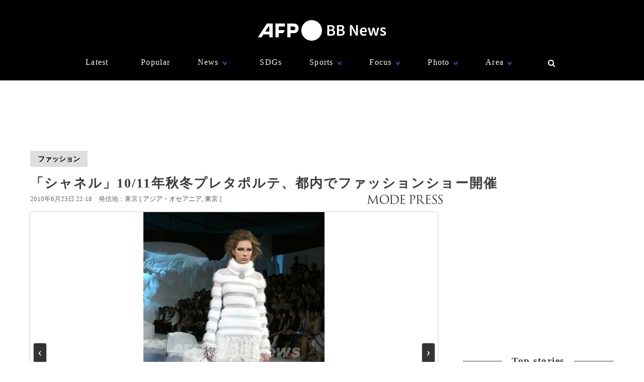

--- FILE ---
content_type: text/html; charset=utf-8
request_url: https://www.afpbb.com/articles/modepress/2737327?pid=5907698
body_size: 23439
content:


<!doctype html>
<!--[if IE]><html class="ie" lang="ja" prefix="og: http://ogp.me/ns# fb: http://ogp.me/ns/fb# article: http://ogp.me/ns/article#"><![endif]-->
<html lang="ja" prefix="og: http://ogp.me/ns# fb: http://ogp.me/ns/fb# article: http://ogp.me/ns/article#">
<head>
<meta charset="utf-8">
<meta name="viewport" content="width=device-width" />
<meta http-equiv="X-UA-Compatible" content="IE=Edge,chrome=1" />


<title>「シャネル」10/11年秋冬プレタポルテ、都内でファッションショー開催　写真50枚　国際ニュース：AFPBB News</title>
<meta name="description" content="【6月23日 MODE PRESS】仏ラグジュアリーブランド「シャネル（CHANEL）」は23日、都内の国立代々木競技場で10/11年秋冬プレタポルテコレクションのファッションショーを開催した。">

<meta name="twitter:card" content="photo">
<meta name="twitter:site" content="@afpbbcom">
<meta property="og:title" content="「シャネル」10/11年秋冬プレタポルテ、都内でファッションショー開催" id="og-title">
<meta property="og:type" content="article">
<meta property="og:url" content="https://www.afpbb.com/articles/-/2737327?pid=5907698" id="og-url">
<meta property="og:image" content="https://afpbb.ismcdn.jp/mwimgs/1/b/1000x/img_1be058d7ed2003ba1b3746a16200caa5177725.jpg" id="og-image">

<link rel="preload" as="image" fetchpriority="high" href="https://afpbb.ismcdn.jp/mwimgs/1/b/810wm/img_1be058d7ed2003ba1b3746a16200caa5177725.jpg" imagesrcset="https://afpbb.ismcdn.jp/mwimgs/1/b/810wm/img_1be058d7ed2003ba1b3746a16200caa5177725.jpg 1x,https://afpbb.ismcdn.jp/mwimgs/1/b/-/img_1be058d7ed2003ba1b3746a16200caa5177725.jpg 2x">

<meta property="og:description" content="【6月23日 MODE PRESS】仏ラグジュアリーブランド「シャネル（CHANEL）」は23日、都内の国立代々木競技場で10/11年秋冬プレタポルテコレクションのファッションショーを開催した。">
<meta property="fb:admins" content="148818285196349">
<meta property="fb:pages" content="148818285196349">
<meta name="category" content="fashion">
<meta name="epoch-publish-date" content="1277299134000">
<meta name="epoch-end-date" content="1371913200000">

  <link rel="amphtml" href="https://www.afpbb.com/articles/amp/2737327">

<meta name="cXenseParse:pageclass" content="article">
<meta name="cXenseParse:recs:publishtime" content="2010-06-23T22:18:54+09:00">
<meta name="cXenseParse:afp-publicdate" content="2010/06/23">
<meta name="cXenseParse:afp-publicmonth" content="2010/06">
<meta name="cXenseParse:afp-publictime" content="22:18:54">
<meta property="article:modified_time" content="2010-06-23T22:18:54+09:00">
<meta name="cXenseParse:afp-category" content="ファッション">
<meta name="cXenseParse:afp-subcategory" content="ファッション">
<meta name="cXenseParse:afp-subcategory" content="m_afp">
<meta name="cXenseParse:afp-subcategory" content="mp">
<meta name="cXenseParse:afp-subcategory" content="fashion-mp">
<meta name="cXenseParse:afp-country" content="東京">
<meta name="cXenseParse:afp-photos" content="50">
<meta name="cXenseParse:afp-id" content="2737327">
<link rel="canonical" href="https://www.afpbb.com/articles/modepress/2737327" />
<!--icon-->
<link rel="shortcut icon" href="https://afpbb.ismcdn.jp/common/images/favicon2020.ico"><link rel="apple-touch-icon" href="https://afpbb.ismcdn.jp/common/images/apple-touch-icon2020.png">

<link rel="preconnect" href="//afpbb.ismcdn.jp" crossorigin>
<link rel="preconnect" href="//securepubads.g.doubleclick.net" crossorigin>
<link rel="preconnect" href="//cdn.ampproject.org" crossorigin>
<link rel="preconnect" href="//cdn.taboola.com" crossorigin>
<link rel="preconnect" href="//c.amazon-adsystem.com" crossorigin>
<link rel="preconnect" href="//flux-cdn.com" crossorigin>
<link rel="preconnect" href="//pagead2.googlesyndication.com" crossorigin>
<link rel="preconnect" href="//www.googletagmanager.com" crossorigin>

  <style>
@charset "utf-8";body{font-family:Hiragino Sans,Meiryo UI,游ゴシック Medium,Yu Gothic Medium,"sans-serif";font-size:16px;line-height:1.6;margin:0;padding:0;text-align:center;word-break:break-all;color:#3b3b3b;background:#fff}.btn,a,div,figcaption,figure,h1,h2,h3,h4,h5,input,li,nav,p,section,span,textarea,ul{box-sizing:border-box;margin:0;padding:0}h1{font-weight:600}h2,h3,h4,h5{font-weight:500}input:focus,textarea:focus{outline:1px auto #325aff}.caption li{margin-left:30px/1.5}a{font-weight:300;cursor:pointer;color:#494949;border-bottom:none;-webkit-backface-visibility:hidden;backface-visibility:hidden}a,aimg:hover{text-decoration:none}a:hover,aimg:hover{opacity:.7}a:hover{text-decoration:underline;color:#6f6f6f}a:visited{opacity:.8}a img,a img:active,a img:hover,a img:link,a img:visited,img{vertical-align:bottom;border:0}@media (-ms-high-contrast:none){.thumb-list .title,aside,main,section{display:block}}.no-flexbox .flex>.main,.no-flexbox .flex>a,.no-flexbox .flex>div,.no-flexbox .flex>li,.no-flexbox .flex>section{float:left}.no-flexbox .flex>li.flex{list-style:none}.no-flexbox .thumb-list .thumb{margin-right:10px}.no-flexbox .thumb-list .title{width:88%}.no-flexbox #container:after,.no-flexbox .thumb-list-wrap .thumb-list:after{line-height:0;display:block;visibility:hidden;clear:both;height:0;content:"."}.thumb{position:relative;overflow:hidden;width:100%;height:100%;border-radius:3px;background-color:#aaa;box-shadow:0 0 3px rgba(0,0,0,.4)}.thumb .title{font-size:1em}.thumb-fit{-o-object-fit:cover;object-fit:cover}.thumb-contain{padding:2px 8px;background-color:#f9f9f6;-o-object-fit:contain;object-fit:contain}.thumb-img{position:absolute;top:-100%;right:-100%;bottom:-100%;left:-100%;min-width:100%;min-height:100%;margin:auto}.thumbtitle{position:absolute;z-index:1;bottom:0;overflow:hidden;width:100%;padding:2.4em 1em .8em;color:#fff;background:linear-gradient(180deg,rgba(0,0,0,.7),transparent 0,rgba(0,0,0,.7));text-shadow:1px 1px 1px rgba(0,0,0,.7)}.backimg-grad{padding:30px 0;background:linear-gradient(180deg,rgba(0,0,0,.9),rgba(0,0,0,.4) 40%,rgba(0,0,0,.7))}.backimg-grad-light{padding:30px 0;background:linear-gradient(180deg,transparent,rgba(0,0,0,.3) 40%,rgba(0,0,0,.6))}.thumb-grad{list-style-type:none}.thumb-grad .block{position:relative;height:100%}.thumb-grad.thumb-AD .title,.thumb-grad.thumb-m .title{font-size:1em}.thumb-s{width:83px;height:66px}.thumb-m{width:248px;height:176px}.thumb-AD{width:300px;height:250px;margin-bottom:20px}.backimg{background-repeat:no-repeat;background-position:50% 20%;background-size:cover}#container{width:1160px;margin:15px auto;text-align:left}#container,.main{position:relative}.main{width:810px;margin-top:20px;margin-right:20px}.sub{position:relative;width:300px}#latest #container,#ranking #container,.search #container{margin-top:45px}#latest .main .thumb-list .title,#ranking .main .thumb-list .title,.search .main .thumb-list .title{width:80%}#latest .main .thumb-list .title .title,#ranking .main .thumb-list .title .title,.search .main .thumb-list .title .title{font-size:1.18em;width:100%}.widget-reccomend{margin-top:45px}#common-category-simple{margin:60px auto 30px}#common-category .flex-wrap{display:none;width:810px}#common-category .flex-wrap.tab-current{display:flex}#common-category .thumb-list-wrap{display:none}#common-category .thumb-list-wrap.tab-current{display:block}.sub .thumb-AD{margin-bottom:20px}#common-pr,#common-topstory{margin-bottom:45px}#common-ranking .thumb-list .title{width:54%}.topstory{position:relative;width:1160px;margin:0 auto}.topstory .thumb-m{position:absolute;width:250px}.topstory .thumb-grad{border-radius:3px;background-color:#666}.thumb-topstory{width:564px;height:379px}.thumb-topstory-1{top:0;left:594px}.thumb-topstory-2{top:206px;left:594px}.thumb-topstory-3{top:0;left:874px}.thumb-topstory-4{top:206px;left:874px}.footer{padding:30px 0 90px;color:#fff;background-color:#000}.footer .title{padding:7.5px 15px;color:#4781ff;border-bottom:2px solid #325aff}.footer-info{position:relative}.footer-info,.footer-info .logo-afp-svg{margin:30px auto}.footer-menu{font-size:.8em;width:1160px;margin:0 auto;list-style:none}.footer-menu-ul{font-size:.9em;padding:15px;list-style:none;text-align:left}.footer-menu-ul li{margin:2px 0}.footer-menu-ul a{color:#ccc}.footer-menu-ul .fa{margin:10px 8px 0}.footer-menu-ul .fa:hover{text-decoration:none}.clear{*zoom:1}.clear:after{line-height:0;display:block;visibility:hidden;clear:both;height:0;content:"."}.inline{display:inline-block}.block{display:block}.link{width:100%;margin:15px 0}.center,.link{text-align:center}.center{align-items:center}.table_cell{display:table-cell;vertical-align:middle}.under-line{text-decoration:underline}.flex{display:flex;flex-wrap:wrap;justify-content:space-between}.flex-center{justify-content:center}.flex-start{justify-content:flex-start}.flex-start .item-card,.flex-start .thumb-grad{margin:0 11px}.flex-end{justify-content:flex-end}.flex-around{justify-content:space-around}.move{transition:all .3s ease-in-out;transition-delay:0s;-webkit-animation:fadeEffect 1s;animation:fadeEffect 1s}.hide-text{font:0/0 a;height:0!important;margin:0!important;border:0!important}.hide-sprite-text,.hide-text{color:transparent;background-color:transparent}.hide-sprite-text{line-height:0;height:0;border:none}.weight-light-b{-webkit-text-stroke:1px #000;text-stroke:1px #000}.line{margin:30px/2 auto;border:none;border-bottom:1px solid #dedede}.svg-w{fill:#fff}.noimage{display:block;height:100%;padding-top:30%;background:#aaa}.title{line-height:1.4em;text-align:left;letter-spacing:.08em;-webkit-font-feature-settings:"palt";font-feature-settings:"palt"}.title-center{display:table;text-align:center;white-space:nowrap;color:#3b3b3b}.title-center:after,.title-center:before{display:table-cell;width:50%;content:"";background:linear-gradient(transparent 50%,currentColor 0,currentColor calc(50% + 1px),transparent calc(50% + 1px));background-clip:padding}.title-center:after{color:#3b3b3b;border-left:1em solid #fff}.title-center:before{color:#3b3b3b;border-right:1em solid #fff}.title-center{font-size:1.2em;font-weight:600;margin-bottom:30px}.title-category{font-size:1.1em;margin-bottom:20px;padding-bottom:4px;text-align:center;border-bottom:2px solid #666}.title-wide{width:100%!important}.barBkGrad{z-index:2;width:100%;padding:30% 10px 10px;background:#000;background:linear-gradient(180deg,rgb,transparent 0,rgba(0,0,0,.7));box-shadow:0 0 3px rgba(0,0,0,.4)}.txt-shadow{color:#fff;text-shadow:1px 1px 1px rgba(0,0,0,.7)}.input-txt{font-size:1em;border:none}.input-txt,.input-txt:focus{outline:none}.fixed{position:fixed}.rank{font-weight:500;letter-spacing:-1px;color:#666}.tab-wrap{margin-bottom:20px;border-bottom:2px solid #000}.tab-wrap .current{;color:#fff;border-top:none;background-color:#000}.tab-wrap .current:hover{color:#fff}.js-tab-item{display:none}.js-tab-item.current{display:block}.js-tab-item .arrow-down{-webkit-transform:rotate(90deg) scale(.8,1.4) translateX(-7px);transform:rotate(90deg) scale(.8,1.4) translateX(-7px)}.btn{font-size:.88em;position:relative;display:inline-block;padding:5px 15px;cursor:pointer;text-align:center;color:#000;border-radius:2px;background:#dedede;background-clip:border-box;align-items:center}.btn:hover{text-decoration:none;color:#325aff;border-color:#325aff}.btn .title{font-size:1em;font-weight:500;padding-right:30px}.btn .arrow{position:absolute;right:15px}.readmore{font-size:1.2em;font-weight:500;text-align:center}.readmore .btn{position:relative;min-width:260px;padding:10px;color:#666;border:1px solid #666;background-color:hsla(0,0%,62%,.12156862745098039);box-shadow:0 0 3px rgba(0,0,0,.4)}#latest2{display:none}#btnTop{font-size:1.3em;line-height:1.3em;position:fixed;right:1em;bottom:1em;display:none;width:48px;height:48px;border-radius:50%}#btnTop,.btn-bl{color:#fff;background-color:#000}.btn-bl:hover,.btn-bl:visited,.btn-blue{color:#fff}.btn-blue{background-color:#325aff}.btn-blue:hover,.btn-blue:visited{color:#fff}.btn-pyeongchang{color:#fff;border-color:#0076bf;background-color:#005794}.btn-pyeongchang:hover,.btn-pyeongchang:visited{color:#fff}.btn-tab{margin-left:2px;border-top:2px solid #fff}.arrow{font-weight:700;font-style:normal;display:inline-block;padding-left:.8em;-webkit-transform:scaleX(.6);transform:scaleX(.6)}.arrow-down{-webkit-transform:scaleY(.6);transform:scaleY(.6)}.day{font-size:13px;color:#666}.cate{font-size:.8em;padding:1px 6px;text-align:center;color:#fff;border-radius:2px;background-color:#325aff}.caption{font-size:.88em;font-weight:300;line-height:1.4em}.pager{position:relative;width:100%;margin:30px 15px 60px;list-style:none}.pager li{margin:0 7.5px;text-align:center}.pager .next,.pager .prev{position:absolute;margin:0}.pager .prev{left:10px}.pager .next{right:10px}.pager .current{padding:2px 30px;color:#fff;background-color:#666}.pager a{font-weight:700}.item-card a:after,.thumb-grad a:after,.thumb-list a:after{font-size:.88em;line-height:1.4;position:absolute;z-index:2;top:-4px;left:-4px;padding:4px 8px;color:#fff;border-radius:2px;background-color:#000;box-shadow:0 0 3px rgba(0,0,0,.4);-webkit-font-feature-settings:"palt";font-feature-settings:"palt"}.item-card.m_afp_afpmov a:before,.thumb-grad.m_afp_afpmov a:before,.thumb-list.m_afp_afpmov a:before{font-size:1em;line-height:18px;position:absolute;z-index:1;top:23%;left:40%;width:18px;height:18px;padding:18px;content:"▶";text-align:center;opacity:.8;color:#fff;border-radius:50%;background-color:#325aff}.item-card.column a:after,.thumb-grad.column a:after,.thumb-list.column a:after{content:"記者コラム";background-color:#325aff}.item-card.todayphoto a:after,.thumb-grad.todayphoto a:after,.thumb-list.todayphoto a:after{content:"今日の1枚";background-color:#325aff}.item-card.dailylife a:after,.thumb-grad.dailylife a:after,.thumb-list.dailylife a:after{content:"世界の日常風景";background-color:#325aff}.item-card.from-mee a:after,.thumb-grad.from-mee a:after,.thumb-list.from-mee a:after{content:"MEE"}.item-card.from-cns a:after,.thumb-grad.from-cns a:after,.thumb-list.from-cns a:after{content:"CNS"}.item-card.from-xinhua a:after,.thumb-grad.from-xinhua a:after,.thumb-list.from-xinhua a:after{content:"Xinhua News"}.item-card.from-jinmin a:after,.thumb-grad.from-jinmin a:after,.thumb-list.from-jinmin a:after{content:"People's Daily"}.item-card.from-toho a:after,.thumb-grad.from-toho a:after,.thumb-list.from-toho a:after{content:"東方新報"}.item-card.from-moneytoday a:after,.thumb-grad.from-moneytoday a:after,.thumb-list.from-moneytoday a:after{content:"MONEYTODAY"}.item-card.from-news1 a:after,.thumb-grad.from-news1 a:after,.thumb-list.from-news1 a:after{content:"news1"}.item-card.from-newsis a:after,.thumb-grad.from-newsis a:after,.thumb-list.from-newsis a:after{content:"NEWSIS"}.item-card.from-starnews a:after,.thumb-grad.from-starnews a:after,.thumb-list.from-starnews a:after{content:"STARNEWS"}.item-card.cgtntrend a:after,.thumb-grad.cgtntrend a:after,.thumb-list.cgtntrend a:after{content:"CGTN TREND"}.item-card.from-cgtn a:after,.thumb-grad.from-cgtn a:after,.thumb-list.from-cgtn a:after{font-size:.68em;content:"CGTN Japanese"}.item-card.from-koreawave a:after,.thumb-grad.from-koreawave a:after,.thumb-list.from-koreawave a:after{font-size:.68em;content:"KOREA WAVE"}.item-card.jiji a:after,.thumb-grad.jiji a:after,.thumb-list.jiji a:after{content:"時事通信"}.item-card.m_mode a:after,.item-card.m_modewatch a:after,.thumb-grad.m_mode a:after,.thumb-grad.m_modewatch a:after,.thumb-list.m_mode a:after,.thumb-list.m_modewatch a:after{content:"MODE PRESS"}.item-card.wp a:after,.thumb-grad.wp a:after,.thumb-list.wp a:after{content:"Watches Press"}.item-card[class*=engine] a:after,.thumb-grad[class*=engine] a:after,.thumb-list[class*=engine] a:after{content:"ENGINE"}#ranking .item-card a:after,#ranking .item-card a:before,#ranking .thumb-grad a:after,#ranking .thumb-grad a:before,#ranking .thumb-list a:after,#ranking .thumb-list a:before{margin-left:30px}.item-card{display:inline-block\9;width:248px}.item-card .cate{width:50%;margin:10px auto}.flex-wrap .item-card{position:relative;margin-bottom:20px;list-style:none}.flex-wrap .item-card .day{padding:0 15px}.flex-wrap .thumb{margin:auto}.flex-wrap .title{font-size:.92em;margin:10px 0 15px;padding:0 10px}.thumb-list{position:relative;margin-bottom:20px;list-style:none}.thumb-list .thumb-fit{-o-object-fit:contain;object-fit:contain}.thumb-list .title{font-size:.88em;width:68%;align-items:center}.thumb-list .thumb{align-items:center}.thumb-list a:after{font-size:.8em;padding:2px 6px}.thumb-list.m_afp_afpmov a:before{line-height:6px;top:19%;left:4.6%;width:6px;height:6px;padding:15px;text-indent:-4px}.thumb-list-wrap .thumb-list{padding-bottom:20px;border-bottom:1px solid #aaa}.thumb-list-wrap .thumb-list:last-child{border:none}.thumb-list-wrap .thumb-list .day{width:82%;margin-bottom:7.5px}.thumb-list-wrap .thumb-list .thumb{width:110px;height:75px}.thumb-topstory-0.m_afp_afpmov a:before{top:43%;left:47%}.flag{line-height:176px;color:#fff;background-color:#000}.feature{margin-bottom:40px}.feature-list{margin-bottom:12px;list-style:none}.feature-list.sdgs{padding-top:8px;background:url(/common/images/sdgs/ttl_line.gif) no-repeat;background-size:contain}.feature-list.\--top .feature-bnr__ttl{font-size:16px}.feature-bnr{display:flex;background-color:#f1f1f1}.feature-bnr__info{width:100%}.feature-bnr__ttl{font-size:14px;padding:8px 16px;color:#fff;background-color:#262626}.feature-bnr__txt{margin:8px 16px}.panorama{position:absolute;top:20%;left:30%;width:80px;height:80px;border:3px solid #fff;border-radius:50%;background-color:rgba(0,0,0,.5)}.parorama-txt{line-height:176px;color:#fff}.panoramaL{top:38%;left:42%;width:100px;height:100px}.panoramaL .parorama-txt{line-height:90px}.panoramaS{top:5%;left:8%;width:60px;height:60px}.panoramaS .parorama-txt{line-height:50px}.alert{font-size:1.1em;font-weight:500;line-height:100px;position:fixed;z-index:1000000;top:0;width:100%;height:100px;color:#fff;background-color:#8b0000}.news-alert{font-weight:700;width:100%;margin-bottom:1.8em;border:3px solid #325aff}a.news-alert{color:#325aff}.anchor{display:inline-block;padding-top:80px}.promotion{color:#d3d3d3}.pr-category,.promotion{font-size:12px;font-weight:700}.pr-category{position:absolute;z-index:2;top:10px;right:10px;padding:.3em .6em;opacity:.5;color:#fff;border-radius:2px;background:#000}.pyeongchang-table iframe{min-height:300px}.pyeongchang-table-sub{overflow-y:scroll;width:340px;height:400px;margin-top:.8em;margin-bottom:.8em}#engine-watch-gallery2018 .topstory-backimg h2,body[class*=afpwaa] .topstory-backimg h2{padding:1em}#engine-watch-gallery2018 .topstory-backimg .caption,body[class*=afpwaa] .topstory-backimg .caption{padding:1em;color:#c1c1c1;background-color:rgba(0,0,0,.82)}body[class*=afpwaa] .topstory-backimg h1{padding:1em}body[class*=afpwaa] .topstory-backimg h2{font-size:1.28em}body[class*=afpwaa] .topstory-backimg .btn{font-size:1em;margin-top:1em;padding-right:2em}body[class*=afpwaa] .topstory p{margin:1em;word-break:break-word}body[class*=afpwaa] .footer{padding:1em 2em}body[class*=afpwaa] .about{margin-bottom:1em;padding:1.4em;text-align:left;background-color:#ececec}body[class*=afpwaa] .gcnj{float:left;width:250px;margin:0 1em 1em 0}body[class*=afpwaa] .sdgs{float:left;width:100px;height:auto;margin-right:1em}body[class*=afpwaa] .list-article{line-height:1.8;position:relative;margin:2em 0 1em}body[class*=afpwaa] .list-article ul.caption{margin-bottom:1em}body[class*=afpwaa] .list-article .title{margin:1em 0}body[class*=afpwaa] .list-article .thumb-AD{float:left;margin:1em}body[class*=afpwaa] .list-article blockquote{font-size:.9em;font-style:italic;margin:0;padding:0 1.5em;border:1px ridge;background-color:#f9f9f6}body[class*=afpwaa] .list-article>p,body[class*=afpwaa] .list-article ul{font-size:.88em}body[class*=afpwaa] .list-category{margin:1.4em 0 2em}body[class*=afpwaa] .list-category .btn{width:32%}body[class*=afpwaa] .list-category .btn a{font-weight:700;margin-right:1em}body[class*=afpwaa] .copy-date{display:flex;justify-content:flex-end}body[class*=afpwaa] .article-category{margin-bottom:20px;text-align:right}body[class*=afpwaa] .article-category a{padding-right:2.2em}#engine-watch-gallery2018 .topstory .promotion{position:absolute;left:0}#engine-watch-gallery2018 .topstory-backimg h1{font-size:2.4em;padding:5em 1em 2em}#engine-watch-gallery2018 .readmore .btn{width:60%;color:#fff;background:#000}#engine-watch-gallery2018 .readmore img{float:left;margin-right:1em}#engine-watch-gallery2018 .readmore .title{margin-top:78px;padding-right:10px}#common-nav{font-family:Helvetica Neue,Hiragino Sans,Meiryo UI,游ゴシック Medium,Yu Gothic Medium,"sans-serif";position:fixed;z-index:100000;top:0;width:100%;height:160px;color:#fff;background-color:#000}#common-nav a{font-weight:400;display:block;color:#fff}#common-nav .current>a{border-bottom:1px solid #325aff}#common-nav.nav-min{height:68px}#common-nav.nav-min #nav-wrap{display:flex;height:100%;align-items:center}#common-nav.nav-min #nav-logo{margin-top:-8px}#common-nav.nav-min #nav-logo img{width:140px}#common-nav.nav-min .nav-menu{margin:0 0 0 auto}#nav-height{height:160px;background-color:#000}#nav-wrap{width:1160px;margin:auto}#nav-wrap li{list-style:none}#nav-logo{margin-top:40px}.nav-menu{width:960px;margin:30px auto 0;letter-spacing:.08em}.nav-menu .arrow-down{position:relative;bottom:-2px;left:-8px;color:#4781ff}.nav-cate a{padding:0 10px}.nav-menu-hover{position:relative;cursor:pointer}.nav-menu-sub{position:absolute;left:-30px;display:none;min-width:222px;padding:15px 30px;text-align:left;border-radius:3px;background-color:#000;box-shadow:0 0 3px rgba(0,0,0,.4)}.nav-menu-cate{font-size:.9em}.nav-menu-cate a{padding:4px 10px}.nav-menu .area .nav-menu-sub,.nav-menu .fashion .nav-menu-sub{width:230px}#site-search .nav-menu-sub{top:-10px;left:-326px;width:340px;padding:0;border:10px solid #000;background-color:transparent}#site-search #btn-close,#site-search #btn-search{position:relative;z-index:10;padding:6px;cursor:pointer;color:#fff;border:none;background:none}#site-search-input{text-align:left;border-bottom:1px solid #666;background-color:#000}#site-search-input .input-txt{color:#fff;background:#000}.bnr{text-align:center}.bnr,.bnr div{margin:auto;border:none}#pc_article,.sub .bnr{min-height:250px}.sub .bnr{z-index:2;margin:20px auto 40px}.pr-text{min-width:680px;min-height:50px;margin:20px 0}.pr-text .txt{position:relative;height:22px}.pr-text .sb{font-size:.9em;line-height:1em;position:absolute;top:6px;left:0;padding:4px 6px;color:#3b3b3b}#pc_1st_728x90{min-height:90px;margin:15px auto 0}.banner-double{min-height:250px;text-align:center}.banner-double div{display:inline-block;*display:inline;*zoom:1;margin:2px 5px 0}.banner-double div img{vertical-align:baseline}#pc_3rd_rec{top:80px;margin-bottom:30px*2}.sticky{position:sticky;position:-webkit-sticky}#sticky-wrap{position:relative}#pc_1st_rec.fixed{z-index:10;top:80px;width:320px;padding-left:10px;background-color:#fff}#pc_1st_rec.sticky{top:80px}#pc_2nd_rec.fixed{z-index:10;top:80px;width:320px;padding-left:10px;background-color:#fff}#pc_2nd_rec.sticky{top:80px}#pc_3rd_rec.sticky,.pc_3rd_rec.sticky{position:sticky;position:-webkit-sticky}.ad-overlay{z-index:2;right:0;bottom:0;left:0}@media only screen and (max-width:1159px){body #nav-wrap,body .footer-menu,body .nav-menu{width:100%}body .nav-min .nav-menu{width:95%;margin-left:80px}body .nav-cate{font-size:.9em}body .nav-cate a{padding:0 5px}}body.iPad{width:1160px}body.iPad #container{width:96%}body.iPad .flex-wrap .item-card{overflow:hidden;width:24%;margin-left:0}body.iPad .flex-wrap.flex-start{justify-content:space-between}body.iPad #common-category .flex-wrap,body.iPad #nav-wrap,body.iPad #topstory .topstory{width:100%}body.iPad #common-category .flex-wrap .item-card{width:31%}body.iPad #article-wrap .item{justify-content:center}body.iPad .main{width:70%}body.iPad.article.big_gallery #container{max-width:810px}body.iPad.article.big_gallery .main{width:100%}.article-signage{position:relative;width:1160px}.article-signage .title{font-size:1.6em;padding-top:15px}.article-signage .title.pager{font-size:1.4em}.subcate .btn{font-weight:700}.subcate .promotion{padding:9px 12px;color:#333;border-radius:2px;background-color:#dedede}.subcate-bottom{margin-top:10px}.day .btn{font-size:1em;font-weight:700}.btn-cate{font-size:.88em}.btn-cate .btn{margin-right:1em}.loading{display:none;margin:auto;text-align:center}.sub{top:115px}#article-wrap{width:1160px}#article-contents{margin-bottom:30px}#logo-outside{position:absolute;right:340px;bottom:-5px}#pc_1st_rec{padding-top:0}#photos{margin-top:15px;text-align:center}#main-img{position:relative;max-width:810px;max-height:540px;-o-object-fit:contain;object-fit:contain}#main-img:hover{opacity:1}.num{line-height:26px;max-width:180px;height:26px;margin:10px auto 0;text-align:center;border-radius:3px;background-color:rgba(0,0,0,.8);box-shadow:0 0 3px rgba(0,0,0,.4)}.num,.num a{color:#fff}.num .next,.num .prev{padding:15px}.num-main{font-size:1.6em;position:absolute;top:48%;color:#fff}.num-main span{position:relative;padding:3px 8px 6px;border-radius:3px;background-color:rgba(0,0,0,.8);box-shadow:0 0 3px rgba(0,0,0,.4)}.num-main .prev{left:-370px}.num-main .next{right:-370px}@media (-ms-high-contrast:none){.num,.num-main{left:46%}}.photo-wrapper{position:relative;overflow:hidden;width:100%;height:540px;background-color:#fff;align-items:center}.next-btn,.prev-btn{position:absolute;z-index:2;top:0;width:50%;height:100%}.next-btn{right:0}.prev-btn{left:0}.article-relation-photo{position:relative;margin-bottom:1em}.article-relation-photo>.flex{position:relative;width:810px}.thumb-wrapper{overflow:hidden;width:810px;height:66px;min-height:66px;padding-left:20px;white-space:nowrap;-webkit-overflow-scrolling:touch;-ms-overflow-style:none}.thumb-wrapper::-moz-scrollbar{display:none}.thumb-wrapper::-webkit-scrollbar{display:none}.thumb-wrapper .thumb{float:left;width:83px;height:66px;margin:0 4px;text-align:center;align-items:center}.thumb-wrapper .thumb.flag_18,.thumb-wrapper .thumb.flag_18caution,.thumb-wrapper .thumb.flag_caution{line-height:66px;height:66px;background-color:#000}.thumb-wrapper .thumb.flag_18 a,.thumb-wrapper .thumb.flag_18caution a,.thumb-wrapper .thumb.flag_caution a{display:block}.thumb-wrapper .thumb.slick-slide img{display:inline-block;width:83px;height:66px;-o-object-fit:contain;object-fit:contain}.thumb.current{border:2px solid #325aff}.slick-arrow{font-size:0;position:absolute;z-index:2;top:0;display:inline-block;height:66px;padding:0;cursor:pointer;text-align:center;border:none;border-radius:0;align-items:center}.slick-arrow:before{font-size:20px;line-height:66px;display:block;width:20px;-webkit-font-smoothing:antialiased}.slick-prev{left:0}.slick-prev:before{content:"<"}.slick-next{right:0}.slick-next:before{content:">"}.jiji #main-img,.referencephoto #main-img{max-width:320px;max-height:280px}.jiji .article-photo,.referencephoto .article-photo{float:left;width:320px;height:auto;margin:0 30px 30px 0}.jiji .tmpl_skin.article-photo,.referencephoto .tmpl_skin.article-photo{width:100%}.jiji .photo-wrapper,.pr-logo .photo-wrapper,.referencephoto .photo-wrapper{height:auto}.pr-logo #main-img{max-width:320px;max-height:280px}.flag_18,.flag_18caution,.flag_caution{font-size:.9em}.flag_18 #main-img,.flag_18caution #main-img,.flag_caution #main-img{display:none}.flag_18 .photo-wrapper,.flag_18caution .photo-wrapper,.flag_caution .photo-wrapper{position:relative;text-align:center;background:#000}.flag_18 .next,.flag_18 .num,.flag_18 .prev,.flag_18caution .next,.flag_18caution .num,.flag_18caution .prev,.flag_caution .next,.flag_caution .num,.flag_caution .prev{visibility:hidden}.flag_18 .flagBtn,.flag_18 .flagTxt,.flag_18caution .flagBtn,.flag_18caution .flagTxt,.flag_caution .flagBtn,.flag_caution .flagTxt{color:#fff}.flag_18 .flagTxt,.flag_18caution .flagTxt,.flag_caution .flagTxt{font-size:1.2em;padding-top:10%;text-align:left}.flag_18 .flagBtn,.flag_18caution .flagBtn,.flag_caution .flagBtn{width:84%;padding:10px;cursor:pointer;text-align:left;border:1px solid #777}.flag_18 .flagBtn .caption,.flag_18caution .flagBtn .caption,.flag_caution .flagBtn .caption{color:#fff}.flag_18.ok .next,.flag_18.ok .num,.flag_18.ok .prev,.flag_18caution.ok .next,.flag_18caution.ok .num,.flag_18caution.ok .prev,.flag_caution.ok .next,.flag_caution.ok .num,.flag_caution.ok .prev{visibility:visible}.flag_18.ok .flagBtn,.flag_18.ok .flagTxt,.flag_18caution.ok .flagBtn,.flag_18caution.ok .flagTxt,.flag_caution.ok .flagBtn,.flag_caution.ok .flagTxt{display:none}.flag_18.ok #main-img,.flag_18caution.ok #main-img,.flag_caution.ok #main-img{display:block}.article-body{font-weight:300;line-height:1.8;margin-top:15px;letter-spacing:.08em;-webkit-font-feature-settings:"palt";font-feature-settings:"palt"}.article-body h4{font-size:1.1em;line-height:1.4;margin:1em 0}.article-body p{margin-bottom:30px;word-wrap:normal;word-break:normal}.article-body p a{color:#64b4ff}.article-body p a:hover{color:#325aff}.article-body .central{margin:10px auto;text-align:center}.article-body .central .caption{max-width:640px;margin:auto}.article-body .central .img{border-radius:3px;box-shadow:0 0 3px rgba(0,0,0,.4)}.article-body .central .figure-center{max-width:640px;margin:auto;text-align:left}.readdetail{margin:15px auto}.searchLink{font-size:.92em}.caption{padding:15px 0;text-align:left;word-wrap:normal;word-break:normal;color:#666}.caption-hide{position:absolute;bottom:0;display:none;background-color:rgba(0,0,0,.8)}#caption-btn{display:block}#caption-btn-close{display:none}#caption-btn,#caption-btn-close{width:50%;margin:10px auto}.caution_txt{font-size:1.1em;font-weight:700;padding:1em 2em;color:#fff}.article-signage .btn-correct{margin-left:1em}.article-signage .location a:after{content:","}.article-signage .location a:last-child:after{content:""}.article-sns{position:fixed;z-index:3;top:80px;display:none;width:80px}.article-sns .btn{font-size:1.6em;line-height:1.6em;width:60px;height:50px;margin:2px}.article-sns .btn.weibo{line-height:1.3em;background-image:none}.article-relation-photo .article-sns{position:absolute;z-index:3;top:2px;right:2px}.article-relation-photo .article-sns .btn{font-size:1.4em;line-height:1.4em;width:50px;height:40px;margin:2px;background-color:#000}.article-relation-photo .article-sns .fa:before{color:#fff}#article-relation-contents .day{margin-bottom:5px}.correct #article-relation-contents .title{width:100%}.next-title{text-align:center}.next-title .btn{font-size:1em;padding:2px 60px;color:#fff;background-color:#000}.next-title a{font-weight:700}.article-buy{margin:15px 0;text-align:right}.article-buy .btn{width:500px}.article-category{margin-bottom:15px;text-align:right}.article-category a{font-weight:700}#article-category-latest{margin:45px 0}#article-category-latest .thumb-list{width:31%}#article-category-latest .thumb-list .title{display:-webkit-box;overflow:hidden;width:61%;height:-webkit-fit-content;height:-moz-fit-content;height:fit-content;-webkit-box-orient:vertical;-webkit-line-clamp:3}#sticky-wrap{height:60%}.gallery #mainimg{height:auto;min-height:610px;max-height:700px}.gallery #mainimg .slick-slider{position:relative}.gallery #mainimg .slick-prev{left:-30px}.gallery #mainimg .slick-next{right:-30px}.gallery #mainimg .slick-arrow{top:40%}.gallery #mainimg .slick-slide img{width:810px;height:540px;margin:auto;-o-object-fit:contain;object-fit:contain}.gallery #mainimg .thumb{width:810px;height:auto;margin:30px auto;text-align:center;background-color:#000}.gallery #mainimg .thumb img{width:83px;height:66px;-o-object-fit:contain;object-fit:contain}.gallery #mainimg .flag_18,.gallery #mainimg .flag_18caution,.gallery #mainimg .flag_caution{font-size:.9em;position:relative;text-align:center;background:#000}.gallery #mainimg .flag_18 .main-img,.gallery #mainimg .flag_18caution .main-img,.gallery #mainimg .flag_caution .main-img{visibility:hidden}.gallery #mainimg .flag_18.ok .caption,.gallery #mainimg .flag_18caution.ok .caption,.gallery #mainimg .flag_caution.ok .caption{position:absolute;bottom:0;width:100%;padding:1em;color:#fff;background-color:#000}.gallery #mainimg .flagTxt{position:absolute;top:60px;left:60px}.gallery #mainimg .flagBtn{position:absolute;top:40%;left:60px}.gallery #mainimg .current{border:none}.gallery #mainimg .ok .main-img{visibility:visible}.gallery #mainimg .ok .flagBtn,.gallery #mainimg .ok .flagTxt,.gallery #mainimg .slideundefined>div span{display:none}.gallery #mainimg .slideundefined{height:480px}.gallery .thumb-wrapper .slick-current{border:2px solid #325aff}.gallery .thumb-wrapper .slideundefined{width:0}.gallery .num{position:absolute;top:10px;right:10px;min-width:70px;background-color:rgba(0,0,0,.7)}.gallery #mainimg{margin-top:15px}.gallery #mainimg .gellary-thumb{position:relative;overflow:hidden;width:100%;height:540px}.gallery #mainimg .gellary-thumb img{border-radius:3px;box-shadow:0 0 3px rgba(0,0,0,.4)}.gallery #mainimg #gallery-hide{position:absolute;bottom:79px;width:100%;height:100px;background:linear-gradient(180deg,rgb,transparent 0,rgba(0,0,0,.7))}.gallery .caption{width:100%;padding-top:7.5px}.gallery #caption-btn{display:none}.column #container{width:1160px + 60px;padding:30px;background-color:#fff}.column img.back-image{position:fixed;z-index:-100;top:0;left:0;width:100%;min-width:1024px;height:auto;min-height:100%}.theme-link{margin:30px 0;padding:30px}.theme-link .category-title{width:64%}blockquote{font-style:italic;margin:1em auto 1.8em;padding:1em 1.8em 0;border:1px ridge;background-color:#f9f9f6}.engine-car .movie-wrap,.engine-mycar-myhouse .movie-wrap,.engine-watch-gallery2018 .movie-wrap,.engine-watch .movie-wrap{text-align:center}.engine-car .central,.engine-mycar-myhouse .central,.engine-watch-gallery2018 .central,.engine-watch .central{margin:30px auto;text-align:left}.engine-car .central .figure-center,.engine-mycar-myhouse .central .figure-center,.engine-watch-gallery2018 .central .figure-center,.engine-watch .central .figure-center{margin-bottom:.8em;text-align:center}.engine-car .central .figure-center+p,.engine-mycar-myhouse .central .figure-center+p,.engine-watch-gallery2018 .central .figure-center+p,.engine-watch .central .figure-center+p{font-size:.9em;width:640px;margin:auto}.engine-car .line,.engine-mycar-myhouse .line,.engine-watch-gallery2018 .line,.engine-watch .line{margin:30px auto}.engine-car .article-signage #logo-outside,.engine-mycar-myhouse .article-signage #logo-outside,.engine-watch-gallery2018 .article-signage #logo-outside,.engine-watch .article-signage #logo-outside{top:0;right:0}.engine-car .article-body .title-center br,.engine-mycar-myhouse .article-body .title-center br,.engine-watch-gallery2018 .article-body .title-center br,.engine-watch .article-body .title-center br{display:none}.engine-car .spec,.engine-mycar-myhouse .spec,.engine-watch-gallery2018 .spec,.engine-watch .spec{line-height:1.5em;width:100%;margin:30px 0;padding:30px;border:1px solid #ccc}.engine-car .spec ul li,.engine-mycar-myhouse .spec ul li,.engine-watch-gallery2018 .spec ul li,.engine-watch .spec ul li{line-height:1.8em;padding:.5em 0;list-style:none;border-bottom:1px solid #ccc}@media print{.nav-wrap{width:94%}#article-wrap>.item{justify-content:flex-start}.main{width:700px;margin-right:0;margin-left:1em}.sub{width:28%;margin-right:2em;margin-left:.8em}.sub .category-list.flex-around .title{width:48%}.sub .common-ranking .cxense{overflow:hidden;width:310px}}  </style>


<!-- google-analytics -->
<script type="text/javascript">
	(function(i,s,o,g,r,a,m){i['GoogleAnalyticsObject']=r;i[r]=i[r]||function(){
	(i[r].q=i[r].q||[]).push(arguments)},i[r].l=1*new Date();a=s.createElement(o),
	m=s.getElementsByTagName(o)[0];a.async=1;a.src=g;m.parentNode.insertBefore(a,m)
	})(window,document,'script','//www.google-analytics.com/analytics.js','ga');

	ga('create', 'UA-1030191-1', {'sampleRate': 10});
	ga('set', 'contentGroup1', 'fashion');
	ga('set', 'contentGroup2', '2014template');
	ga('set', 'contentGroup3', 'nocheck');
	ga('set', 'contentGroup4', 'modepress');
	ga('send', 'pageview');
</script>
<script>
dataLayer =[{
	'url' : 'https://www.afpbb.com/articles/modepress/2737327',
	'pubDate' : '2010/06/23',
	'Category' : 'fashion',
	'SubCategory' : ["m_afp", "mp", "fashion-mp"],
	'title' : '「シャネル」10/11年秋冬プレタポルテ、都内でファッションショー開催',
	'articleID': '2737327',
}];
</script>
<!-- Google Tag Manager -->
<script>(function(w,d,s,l,i){w[l]=w[l]||[];w[l].push({'gtm.start':
new Date().getTime(),event:'gtm.js'});var f=d.getElementsByTagName(s)[0],
j=d.createElement(s),dl=l!='dataLayer'?'&l='+l:'';j.async=true;j.src=
'https://www.googletagmanager.com/gtm.js?id='+i+dl;f.parentNode.insertBefore(j,f);
})(window,document,'script','dataLayer','GTM-W9MGJDW');</script>
<!-- End Google Tag Manager -->


<!-- FLUX head -->
  <script async="async" src="https://flux-cdn.com/client/crlink/afpbb.min.js"></script>
  <script type="text/javascript">
    window.pbjs = window.pbjs || {que: []};
  </script>
<!-- /FLUX head -->

 <!-- DFP head -->
 <script async='async' src='https://securepubads.g.doubleclick.net/tag/js/gpt.js'></script>
 <script type="text/javascript">
  window.googletag = window.googletag || {cmd: []};
 </script>
 <!-- /DFP head -->

<!-- Define callback function -->
<script type="text/javascript">
  window.fluxtag = {
    readyBids: {
      prebid: false,
      amazon: false,
      google: false
    },
    failSafeTimeout: 3e3,
    isFn: function isFn(object) {
      var _t = 'Function';
      var toString = Object.prototype.toString;
      return toString.call(object) === '[object ' + _t + ']';
    },
    launchAdServer: function() {
      if (!fluxtag.readyBids.prebid || !fluxtag.readyBids.amazon) {
        return;
      }
      fluxtag.requestAdServer();
    },
    requestAdServer: function() {
      if (!fluxtag.readyBids.google) {
        fluxtag.readyBids.google = true;
        googletag.cmd.push(function () {
          if (!!(pbjs.setTargetingForGPTAsync) && fluxtag.isFn(pbjs.setTargetingForGPTAsync)) {
            pbjs.que.push(function () {
              pbjs.setTargetingForGPTAsync();
            });
          }
          apstag.setDisplayBids();
          googletag.pubads().refresh();
        });
      }
    }
  };
</script>
<script type="text/javascript">
    setTimeout(function () {
      fluxtag.requestAdServer();
    }, fluxtag.failSafeTimeout);
  </script>
<script src="https://ads.pubmatic.com/AdServer/js/pwt/70684/2655/pwt.js"></script>
 <!-- /Define callback function -->

<!-- APS head -->
  <script type="text/javascript">
    !(function (a9, a, p, s, t, A, g) {
      if (a[a9]) return;

      function q(c, r) {
        a[a9]._Q.push([c, r]);
      }
      a[a9] = {
        init: function () {
          q("i", arguments);
        },
        fetchBids: function () {
          q("f", arguments);
        },
        setDisplayBids: function () {},
        targetingKeys: function () {
          return [];
        },
        _Q: [],
      };
      A = p.createElement(s);
      A.async = !0;
      A.src = t;
      g = p.getElementsByTagName(s)[0];
      g.parentNode.insertBefore(A, g);
    })(
      "apstag",
      window,
      document,
      "script",
      "//c.amazon-adsystem.com/aax2/apstag.js"
    );
    apstag.init({
      pubID: "3589",
      adServer: "googletag",
      bidTimeout: 1e3,
    });
    apstag.fetchBids({
             slots: [
  {
  slotID: 'pc1st',
  slotName: '/4537277/PC_1st_728x90',
  sizes: [[728, 90], [970, 90], [970, 250]]
  }, 
  { 
  slotID: 'midlleL',
  slotName: '/4537277/PC_middleRec_L',
  sizes: [[300, 250], [336, 280]]
  },
  { 
  slotID: 'midlleR',
  slotName: '/4537277/PC_middleRec_R',
  sizes: [[300, 250], [336, 280]]
  },
  { 
  slotID: 'rec1st',
  slotName: '/4537277/PC_1st_Rec',
  sizes: [[300, 250], [300, 600]]
  }, 
  { 
  slotID: 'rec2nd',
  slotName: '/4537277/PC_2nd_Rec',
  sizes: [[300, 250], [300, 600]]
  }, 
  { 
  slotID: 'rec3rd',
  slotName: '/4537277/PC_3rd_Rec',
  sizes: [[300, 250], [300, 600]]
  },
  { 
  slotID: 'pc_overlay',
  slotName: '/4537277/PC_overlay',
  sizes: [[728, 90], [970, 90]]
  }
            ]
           }, 
    function (bids) {
    googletag.cmd.push(function () {
      fluxtag.readyBids.amazon = true;
      fluxtag.launchAdServer();
          });
        });
   </script>
   <!-- /APS head -->

<script>
var view_width = 0;
var ad_type = 0;
if (window.frameElement) {
view_width = (window.top.innerWidth || window.top.documentElement.clientWidth || window.top.getElementsByTagName('body')[0].clientWidth);
} else {
view_width = (window.innerWidth || document.documentElement.clientWidth || document.getElementsByTagName('body')[0].clientWidth)
}
if (view_width > 1440) {
ad_type = 1;
}
</script>
   <script type="text/javascript">
       (function () {
       　var photoads = [];
         googletag.cmd.push(function () {

    googletag.defineSlot('/4537277/PC_1st_728x90', [[1, 1], [728, 90], [970, 250], [970, 90]], 'pc1st').setTargeting('gate', [ad_type]).addService(googletag.pubads());
    googletag.defineSlot('/4537277/PC_1st_Rec', [300, 250], 'rec1st').addService(googletag.pubads());
    googletag.defineSlot('/4537277/PC_middleRec_L', [[1, 1], [300, 250], [336, 280]], 'midlleL').addService(googletag.pubads());
    googletag.defineSlot('/4537277/PC_middleRec_R', [[1, 1], [300, 250], [336, 280]], 'midlleR').addService(googletag.pubads());
    googletag.defineSlot('/4537277/PC_2nd_Rec', [[1, 1], [300, 250], [300, 600], [160, 600], [336, 280]], 'rec2nd').addService(googletag.pubads());
    googletag.defineSlot('/4537277/PC_3rd_Rec', [[1, 1], [300, 250], [300, 600], [160, 600], [336, 280]],  'rec3rd').addService(googletag.pubads());
    googletag.defineSlot('/4537277/PC_overlay', [[728, 90], [970, 90]], 'pc_overlay').addService(googletag.pubads());



  googletag.pubads().setTargeting('gAD', 'nog');

    googletag.pubads().setTargeting('category', 'fashion');
  googletag.pubads().setTargeting('articleID', '2737327');
  googletag.pubads().setTargeting('subcategory', ['ファッション','m_afp','mp','fashion-mp']);
  googletag.pubads().setTargeting('area', ['Asia-Oceania','Tokyo',]);
           googletag.pubads().enableSingleRequest();
           googletag.pubads().disableInitialLoad();
           googletag.pubads().collapseEmptyDivs();
           googletag.enableServices();
  
    if (!!(window.pbFlux) && !!(window.pbFlux.prebidBidder) && fluxtag.isFn(window.pbFlux.prebidBidder)) {
      pbjs.que.push(function () {
        window.pbFlux.prebidBidder();
      });
    } else {
      fluxtag.readyBids.prebid = true;
      fluxtag.launchAdServer();
         }
           });
    })();
  
 </script>



<script type="text/javascript">
  window._taboola = window._taboola || [];
  _taboola.push({article:'auto'});
  !function (e, f, u, i) {
    if (!document.getElementById(i)){
      e.async = 1;
      e.src = u;
      e.id = i;
      f.parentNode.insertBefore(e, f);
    }
  }(document.createElement('script'),
  document.getElementsByTagName('script')[0],
  '//cdn.taboola.com/libtrc/afpbbnews/loader.js',
  'tb_loader_script');
  if(window.performance && typeof window.performance.mark == 'function')
    {window.performance.mark('tbl_ic');}
</script>

<script type="application/ld+json">
[{"@context":"http://schema.org","@type":"WebSite","name":"AFPBB News","alternateName":"国際ニュース：AFPBB News","url":"https://www.afpbb.com","sameAs":["https://x.com/afpbbcom","https://www.facebook.com/AFPBBNews/"],"potentialAction":{"@type":"SearchAction","target":"https://www.afpbb.com/search?fulltext={fulltext}","query-input":"required name=fulltext"}},{"@context":"http://schema.org","@type":"NewsArticle","mainEntityOfPage":{"@type":"WebPage","@id":"https://www.afpbb.com/articles/-/2737327"},"headline":"「シャネル」10/11年秋冬プレタポルテ、都内でファッションショー開催","image":{"@type":"ImageObject","url":"https://afpbb.ismcdn.jp/mwimgs/1/b/1000x/img_1be058d7ed2003ba1b3746a16200caa5177725.jpg","width":"666","height":"1000"},"datePublished":"2010-06-23T22:18:54.000+09:00","dateModified":"2010-06-23T22:18:54.000+09:00","description":"【6月23日 MODE PRESS】仏ラグジュアリーブランド「シャネル」は23日、都内の国立代々木競技場で10/11年秋冬プレタポルテコレクションのファッションショーを開催した。","publisher":{"@type":"Organization","name":"AFPBB News","logo":{"@type":"ImageObject","url":"https://afpbb.ismcdn.jp/common/images/afp/logo_512_2020.png"}},"author":{"@type":"Organization","name":"AFPBB News編集部"}},{"@context":"http://schema.org","@type":"BreadcrumbList","itemListElement":[[{"@type":"ListItem","position":1,"item":{"@id":"https://www.afpbb.com","name":"AFPBB Newsトップ"}},{"@type":"ListItem","position":2,"item":{"@id":"https://www.afpbb.com/category/fashion","name":"ファッション"}},{"@type":"ListItem","position":3,"item":{"@id":"https://www.afpbb.com/articles/-/2737327","name":"「シャネル」10/11年秋冬プレタポルテ、都内でファッションショー開催"}}]]}]
</script>
</head>
<body id="default" class="fashion article m_afp mp fashion-mp">
<noscript><aside class="alert">現在JavaScriptが無効になっています。すべての機能を利用するためには、JavaScriptの設定を有効にしてください。</aside></noscript>
<!-- Google Tag Manager (noscript) -->
<noscript><iframe src="https://www.googletagmanager.com/ns.html?id=GTM-W9MGJDW"
height="0" width="0" style="display:none;visibility:hidden"></iframe></noscript>
<!-- End Google Tag Manager (noscript) -->
<div id="nav-height" aria-hidden="true"></div>

<nav id="common-nav">
<div id="nav-wrap" class="center">
  <a href="/?cx_part=nav" id="nav-logo"><img src="https://afpbb.ismcdn.jp/common/images/logo_afpbb_2020_w.svg" width="260" height="41" alt="AFPBB News"/><h1 class="hide-text"><span class="hide-text">国際ニュース：AFPBB News</span></h1></a>
  <ul class="flex nav-menu">
    <li class="nav-cate latest"><a href="/list/latest?cx_part=nav">Latest</a></li>
    <li class="nav-cate ranking"><a href="/list/ranking?cx_part=nav">Popular</a></li>
    <li class="nav-cate news nav-menu-hover">
      <div class="js-nav">News<i class="arrow arrow-down">&or;</i></div>
      <ul class="js-nav-sub nav-menu-sub">
        <li class=" nav-menu-cate"><a href="/category/politics-economy?cx_part=nav">政治・経済</a></li>
        <li class=" nav-menu-cate"><a href="/category/soc-dis-acc-cri?cx_part=nav">社会</a></li>
        <li class=" nav-menu-cate"><a href="/category/war-unrest?cx_part=nav">戦争・紛争</a></li>
        <li class=" nav-menu-cate"><a href="/category/env-sci?cx_part=nav">環境・科学</a></li>
        <li class=" nav-menu-cate"><a href="/category/it?cx_part=nav">テクノロジー</a></li>
        <li class=" nav-menu-cate"><a href="/category/lifestyle?cx_part=nav">ライフ</a></li>
      </ul>
    </li>
    <li class="nav-cate"><a href="/feature/sdgs/top">SDGs</a></li>
    <li class="nav-cate sports nav-menu-hover">
      <div class="js-nav">Sports<i class="arrow arrow-down">&or;</i></div>
      <ul class="js-nav-sub nav-menu-sub">
        <li class=" nav-menu-cate"><a href="/category/sports?cx_part=nav">スポーツ 全て</a></li>
        <li class=" nav-menu-cate"><a href="/category/soccer?cx_part=nav">サッカー</a></li>
        <li class=" nav-menu-cate"><a href="/category/tennis?cx_part=nav">テニス</a></li>
        <li class=" nav-menu-cate"><a href="/category/golf?cx_part=nav">ゴルフ</a></li>
        <li class=" nav-menu-cate"><a href="/category/rugby?cx_part=nav">ラグビー</a></li>
        <li class=" nav-menu-cate"><a href="/category/basketball?cx_part=nav">バスケ</a></li>
        <li class=" nav-menu-cate"><a href="/category/motor-sports?cx_part=nav">モーター</a></li>
        <li class=" nav-menu-cate"><a href="/category/baseball?cx_part=nav">野球</a></li>
        <li class=" nav-menu-cate"><a href="/category/nfl?cx_part=nav">アメフト</a></li>
        <li class=" nav-menu-cate"><a href="/category/winter?cx_part=nav">ウインター</a></li>
        <li class=" nav-menu-cate"><a href="/category/cycling?cx_part=nav">自転車</a></li>
        <li class=" nav-menu-cate"><a href="/category/sports-others?cx_part=nav">その他</a></li>
      </ul>
    </li>
    <li class="nav-cate focus nav-menu-hover">
      <div class="js-nav">Focus<i class="arrow arrow-down">&or;</i></div>
      <ul class="js-nav-sub nav-menu-sub">
        <li class=" nav-menu-cate"><a href="/subcategory/column?cx_part=nav">記者コラム</a></li>
        <li class=" nav-menu-cate"><a href="/category/theme?cx_part=nav">特集</a></li>
        <li class=" nav-menu-cate"><a href="/category/afpwaa?cx_part=nav">AFP×教育</a></li>
      </ul>
    </li>
  
    <li class="nav-cate nav-menu-hover">
      <div class="js-nav">Photo<i class="arrow arrow-down">&or;</i></div>
      <ul class="js-nav-sub nav-menu-sub">
        <li class=" nav-menu-cate"><a href="/subcategory/big_gallery?cx_part=nav">ベストショット</a></li>
        <li class=" nav-menu-cate"><a href="/subcategory/special_gallery?cx_part=nav">写真特集</a></li>
      </ul>
    </li>

    <li class="nav-cate area nav-menu-hover">
      <div class="js-nav">Area<i class="arrow arrow-down">&or;</i></div>
      <ul class="js-nav-sub nav-menu-sub">
        <li class="nav-menu-cate"><a href="/subcategory/Europe?cx_part=nav">ヨーロッパ</a></li>
        <li class="nav-menu-cate"><a href="/subcategory/Africa?cx_part=nav">アフリカ</a></li>
        <li class="nav-menu-cate"><a href="/subcategory/MiddleEast-NorthAfrica?cx_part=nav">中東・北アフリカ</a></li>
        <li class="nav-menu-cate"><a href="/subcategory/Russia-CIS?cx_part=nav">ロシア・CIS</a></li>
        <li class="nav-menu-cate"><a href="/subcategory/China-Taiwan?cx_part=nav">中国・台湾</a></li>
        <li class="nav-menu-cate"><a href="/subcategory/Korea-NorthKorea?cx_part=nav">韓国・北朝鮮</a></li>
        <li class="nav-menu-cate"><a href="/subcategory/Asia-Oceania?cx_part=nav">アジア・オセアニア</a></li>
        <li class="nav-menu-cate"><a href="/subcategory/NorthAmerica?cx_part=nav">北米</a></li>
        <li class="nav-menu-cate"><a href="/subcategory/LatinAmerica?cx_part=nav">中南米</a></li>
      </ul>
    </li>

    <form id="site-search" role="search" class="clearfix" name="site-search" method="get" action="/search" autocomplete="on">
    <li class="nav-cate nav-search nav-menu-hover">
      <a><button id="btn-search" class="fa fa-search" type="submit" aria-hidden="true"></button></a>
      <div class="nav-menu-sub flex">
        <div id="site-search-input">
          <div id="btn-close" class="fa fa-times" aria-hidden="true"></div>
          <input id="keyword" class="input-txt" size="34" type="text" value="" name="fulltext" placeholder="検索">
          <input value="AFPBB&gt;記事" name="category[]" type="hidden" />
          <input value="ワールドカップ" name="category[]" type="hidden" />
          <input value="五輪" name="category[]" type="hidden" />
          <input value="時事通信" name="category[]" type="hidden" />
        </div>
      </div>
    </li>
    </form>
  </ul>
</div>
</nav>
<aside class="bnr" id="pc_1st_728x90">
<!-- /4537277/PC_1st_728x90 -->
<div id='pc1st'>
<script type='text/javascript'>
googletag.cmd.push(function() {googletag.display('pc1st');});
</script>
</div>
</aside>

<div id="container" class="clear">

<div id="article-wrap">
<div class="item flex m_afp mp fashion-mp" data-id="2737327">
<main class="main">
<article id="article-contents">

<header class="article-signage clear">

<div class="subcate">
    
    

    <a href="/category/fashion?cx_part=sub_button" class="btn ">ファッション</a>
    
    


</div>

<h1 class="title">「シャネル」10/11年秋冬プレタポルテ、都内でファッションショー開催</h1>



<div>

<span class="day"><time datetime="2010-06-23T22:18">2010年6月23日 22:18</time>　<span class="location">発信地：東京
  [
      <a href="/subcategory/Asia-Oceania">アジア・オセアニア</a>
      <a href="/subcategory/Tokyo">東京</a>
  ]
</span>
</span>

</div>


  <div id="logo-outside">
    <a href="/subcategory/mp?cx_part=sub_button">
      <img src="https://afpbb.ismcdn.jp/common/images/logo_mode.gif" srcset="https://afpbb.ismcdn.jp/common/images/logo_mode@2x.gif" alt="MODE PRESS" class="logo-from" width="150" height="30">
    </a>
  </div>

</header>

<section class="article-sns">
<h2 class="hide-text">このニュースをシェア</h2>

<div class="flex flex-center sns">
  <a class="fa fa-twitter fa-2x btn" href="//twitter.com/share?count=horizontal&amp;original_referer=https%3A%2F%2Fwww.afpbb.com%2Farticles%2F-%2F2737327&amp;text=%E3%80%8C%E3%82%B7%E3%83%A3%E3%83%8D%E3%83%AB%E3%80%8D10%2F11%E5%B9%B4%E7%A7%8B%E5%86%AC%E3%83%97%E3%83%AC%E3%82%BF%E3%83%9D%E3%83%AB%E3%83%86%E3%80%81%E9%83%BD%E5%86%85%E3%81%A7%E3%83%95%E3%82%A1%E3%83%83%E3%82%B7%E3%83%A7%E3%83%B3%E3%82%B7%E3%83%A7%E3%83%BC%E9%96%8B%E5%82%AC&amp;url=https%3A%2F%2Fwww.afpbb.com%2Farticles%2F-%2F2737327&amp;via=afpbbcom" onclick="window.open(this.href, 'tweetwindow', 'width=550, height=450,personalbar=0,toolbar=0,scrollbars=1,resizable=1'); return false;"></a>
  <a class="fa fa-facebook fa-2x btn" href="//www.facebook.com/share.php?u=https%3A%2F%2Fwww.afpbb.com%2Farticles%2F-%2F2737327" onclick="window.open(this.href, 'FBwindow', 'width=650, height=450, menubar=no, toolbar=no, scrollbars=yes'); return false;"></a>
  <a class="fa fa-envelope fa-2x btn" href="mailto:?subject=%E3%80%8C%E3%82%B7%E3%83%A3%E3%83%8D%E3%83%AB%E3%80%8D10%2F11%E5%B9%B4%E7%A7%8B%E5%86%AC%E3%83%97%E3%83%AC%E3%82%BF%E3%83%9D%E3%83%AB%E3%83%86%E3%80%81%E9%83%BD%E5%86%85%E3%81%A7%E3%83%95%E3%82%A1%E3%83%83%E3%82%B7%E3%83%A7%E3%83%B3%E3%82%B7%E3%83%A7%E3%83%BC%E9%96%8B%E5%82%AC&amp;body=https%3A%2F%2Fwww.afpbb.com%2Farticles%2F-%2F2737327&ensp;国際ニュース：AFPBB&ensp;News"></a>

</div>
</section>




<figure id="photos" class="flag_ article-photo">

<div class="flex flex-center photo-wrapper thumb">

  <img id='main-img' class='lazy' src='[data-uri]' data-src='https://afpbb.ismcdn.jp/mwimgs/1/b/810wm/img_1be058d7ed2003ba1b3746a16200caa5177725.jpg' data-srcset='https://afpbb.ismcdn.jp/mwimgs/1/b/810wm/img_1be058d7ed2003ba1b3746a16200caa5177725.jpg 1x, https://afpbb.ismcdn.jp/mwimgs/1/b/-/img_1be058d7ed2003ba1b3746a16200caa5177725.jpg 2x' width='682' height='1024' alt='「シャネル」10/11年秋冬プレタポルテ、都内でファッションショー開催'>
    <a class="next-btn" href="/articles/-/2737327?pid=5907696"></a>
    <a class="prev-btn" href="/articles/-/2737327?pid=5907701"></a>



<div class="num-main">
  <span class="prev">&#8249;</span>
  <span class="next">&#8250;</span>
</div>

</div>

<div class="num">
  <a class="prev" href="/articles/-/2737327?pid=5907701">&#10094;</a>
  <span>5/50</span>
  <a class="next" href="/articles/-/2737327?pid=5907696">&#10095;</a>
</div>

  <figcaption  class="caption">
    都内の国立代々木競技場で開催された「シャネル（CHANEL）」10/11年秋冬プレタポルテコレクション・ファッションショー（2010年6月23日撮影）。(c)MODE PRESS
  </figcaption>



</figure>




  <div id="app" class="article-relation-photo flex clear" data-photos='[{&quot;url_for_thumb&quot;:&quot;https://afpbb.ismcdn.jp/mwimgs/f/c/120x100/img_fc9ec0f1d6172d11fb935c90e4851d8f163044.jpg&quot;,&quot;caption_j&quot;:&quot;都内の国立代々木競技場で開催された「シャネル（CHANEL）」10/11年秋冬プレタポルテコレクション・ファッションショーに登場したモデルの冨永愛（Ai Tominaga、2010年6月23日撮影）。(c)MODE PRESS&quot;,&quot;ind&quot;:1,&quot;pid&quot;:&quot;5907687&quot;,&quot;relthumb_flag&quot;:&quot;&quot;,&quot;captionAll&quot;:&quot;都内の国立代々木競技場で開催された「シャネル（CHANEL）」10/11年秋冬プレタポルテコレクション・ファッションショーに登場したモデルの冨永愛（Ai Tominaga、2010年6月23日撮影）。(c)MODE PRESS&quot;,&quot;link&quot;:&quot;https://www.afpbb.com/articles/modepress/2737327?pid=5907687&quot;},{&quot;url_for_thumb&quot;:&quot;https://afpbb.ismcdn.jp/mwimgs/1/e/120x100/img_1e62f10b32edfc559dcda94c1ceb9c95167606.jpg&quot;,&quot;caption_j&quot;:&quot;都内の国立代々木競技場で開催された「シャネル（CHANEL）」10/11年秋冬プレタポルテコレクション・ファッションショー（2010年6月23日撮影）。(c)MODE PRESS&quot;,&quot;ind&quot;:2,&quot;pid&quot;:&quot;5907713&quot;,&quot;relthumb_flag&quot;:&quot;&quot;,&quot;captionAll&quot;:&quot;都内の国立代々木競技場で開催された「シャネル（CHANEL）」10/11年秋冬プレタポルテコレクション・ファッションショー（2010年6月23日撮影）。(c)MODE PRESS&quot;,&quot;link&quot;:&quot;https://www.afpbb.com/articles/modepress/2737327?pid=5907713&quot;},{&quot;url_for_thumb&quot;:&quot;https://afpbb.ismcdn.jp/mwimgs/c/7/120x100/img_c7bed7e8edeb40bb494350257e64d25f166642.jpg&quot;,&quot;caption_j&quot;:&quot;都内の国立代々木競技場で開催された「シャネル（CHANEL）」10/11年秋冬プレタポルテコレクション・ファッションショー（2010年6月23日撮影）。(c)MODE PRESS&quot;,&quot;ind&quot;:3,&quot;pid&quot;:&quot;5907704&quot;,&quot;relthumb_flag&quot;:&quot;&quot;,&quot;captionAll&quot;:&quot;都内の国立代々木競技場で開催された「シャネル（CHANEL）」10/11年秋冬プレタポルテコレクション・ファッションショー（2010年6月23日撮影）。(c)MODE PRESS&quot;,&quot;link&quot;:&quot;https://www.afpbb.com/articles/modepress/2737327?pid=5907704&quot;},{&quot;url_for_thumb&quot;:&quot;https://afpbb.ismcdn.jp/mwimgs/1/a/120x100/img_1a0d8c6872483516c2e8b201d927cad7178219.jpg&quot;,&quot;caption_j&quot;:&quot;都内の国立代々木競技場で開催された「シャネル（CHANEL）」10/11年秋冬プレタポルテコレクション・ファッションショー（2010年6月23日撮影）。(c)MODE PRESS&quot;,&quot;ind&quot;:4,&quot;pid&quot;:&quot;5907701&quot;,&quot;relthumb_flag&quot;:&quot;&quot;,&quot;captionAll&quot;:&quot;都内の国立代々木競技場で開催された「シャネル（CHANEL）」10/11年秋冬プレタポルテコレクション・ファッションショー（2010年6月23日撮影）。(c)MODE PRESS&quot;,&quot;link&quot;:&quot;https://www.afpbb.com/articles/modepress/2737327?pid=5907701&quot;},{&quot;url_for_thumb&quot;:&quot;https://afpbb.ismcdn.jp/mwimgs/a/b/120x100/img_ab027ec799627dffd824775ea0dc83b5167004.jpg&quot;,&quot;caption_j&quot;:&quot;都内の国立代々木競技場で開催された「シャネル（CHANEL）」10/11年秋冬プレタポルテコレクション・ファッションショー（2010年6月23日撮影）。(c)MODE PRESS&quot;,&quot;ind&quot;:5,&quot;pid&quot;:&quot;5907698&quot;,&quot;relthumb_flag&quot;:&quot;&quot;,&quot;captionAll&quot;:&quot;都内の国立代々木競技場で開催された「シャネル（CHANEL）」10/11年秋冬プレタポルテコレクション・ファッションショー（2010年6月23日撮影）。(c)MODE PRESS&quot;,&quot;link&quot;:&quot;https://www.afpbb.com/articles/modepress/2737327?pid=5907698&quot;},{&quot;url_for_thumb&quot;:&quot;https://afpbb.ismcdn.jp/mwimgs/0/b/120x100/img_0b11b8265edf812743f205eb267008a8163399.jpg&quot;,&quot;caption_j&quot;:&quot;都内の国立代々木競技場で開催された「シャネル（CHANEL）」10/11年秋冬プレタポルテコレクション・ファッションショー（2010年6月23日撮影）。(c)MODE PRESS&quot;,&quot;ind&quot;:6,&quot;pid&quot;:&quot;5907696&quot;,&quot;relthumb_flag&quot;:&quot;&quot;,&quot;captionAll&quot;:&quot;都内の国立代々木競技場で開催された「シャネル（CHANEL）」10/11年秋冬プレタポルテコレクション・ファッションショー（2010年6月23日撮影）。(c)MODE PRESS&quot;,&quot;link&quot;:&quot;https://www.afpbb.com/articles/modepress/2737327?pid=5907696&quot;},{&quot;url_for_thumb&quot;:&quot;https://afpbb.ismcdn.jp/mwimgs/f/3/120x100/img_f3d7e90afe85924e8cd68ab843b1a94e166267.jpg&quot;,&quot;caption_j&quot;:&quot;都内の国立代々木競技場で開催された「シャネル（CHANEL）」10/11年秋冬プレタポルテコレクション・ファッションショー（2010年6月23日撮影）。(c)MODE PRESS&quot;,&quot;ind&quot;:7,&quot;pid&quot;:&quot;5907694&quot;,&quot;relthumb_flag&quot;:&quot;&quot;,&quot;captionAll&quot;:&quot;都内の国立代々木競技場で開催された「シャネル（CHANEL）」10/11年秋冬プレタポルテコレクション・ファッションショー（2010年6月23日撮影）。(c)MODE PRESS&quot;,&quot;link&quot;:&quot;https://www.afpbb.com/articles/modepress/2737327?pid=5907694&quot;},{&quot;url_for_thumb&quot;:&quot;https://afpbb.ismcdn.jp/mwimgs/1/e/120x100/img_1e740536e5d3343806f5abfb35c45431161586.jpg&quot;,&quot;caption_j&quot;:&quot;都内の国立代々木競技場で開催された「シャネル（CHANEL）」10/11年秋冬プレタポルテコレクション・ファッションショー（2010年6月23日撮影）。(c)MODE PRESS&quot;,&quot;ind&quot;:8,&quot;pid&quot;:&quot;5907692&quot;,&quot;relthumb_flag&quot;:&quot;&quot;,&quot;captionAll&quot;:&quot;都内の国立代々木競技場で開催された「シャネル（CHANEL）」10/11年秋冬プレタポルテコレクション・ファッションショー（2010年6月23日撮影）。(c)MODE PRESS&quot;,&quot;link&quot;:&quot;https://www.afpbb.com/articles/modepress/2737327?pid=5907692&quot;},{&quot;url_for_thumb&quot;:&quot;https://afpbb.ismcdn.jp/mwimgs/5/c/120x100/img_5cea6529ffc0ed7931ff300698704a5f170680.jpg&quot;,&quot;caption_j&quot;:&quot;都内の国立代々木競技場で開催された「シャネル（CHANEL）」10/11年秋冬プレタポルテコレクション・ファッションショー（2010年6月23日撮影）。(c)MODE PRESS&quot;,&quot;ind&quot;:9,&quot;pid&quot;:&quot;5907689&quot;,&quot;relthumb_flag&quot;:&quot;&quot;,&quot;captionAll&quot;:&quot;都内の国立代々木競技場で開催された「シャネル（CHANEL）」10/11年秋冬プレタポルテコレクション・ファッションショー（2010年6月23日撮影）。(c)MODE PRESS&quot;,&quot;link&quot;:&quot;https://www.afpbb.com/articles/modepress/2737327?pid=5907689&quot;},{&quot;url_for_thumb&quot;:&quot;https://afpbb.ismcdn.jp/mwimgs/d/b/120x100/img_db2c1be897c7901343f3b7e82a86076a165578.jpg&quot;,&quot;caption_j&quot;:&quot;都内の国立代々木競技場で開催された「シャネル（CHANEL）」10/11年秋冬プレタポルテコレクション・ファッションショー（2010年6月23日撮影）。(c)MODE PRESS&quot;,&quot;ind&quot;:10,&quot;pid&quot;:&quot;5907686&quot;,&quot;relthumb_flag&quot;:&quot;&quot;,&quot;captionAll&quot;:&quot;都内の国立代々木競技場で開催された「シャネル（CHANEL）」10/11年秋冬プレタポルテコレクション・ファッションショー（2010年6月23日撮影）。(c)MODE PRESS&quot;,&quot;link&quot;:&quot;https://www.afpbb.com/articles/modepress/2737327?pid=5907686&quot;},{&quot;url_for_thumb&quot;:&quot;https://afpbb.ismcdn.jp/mwimgs/2/6/120x100/img_26af23f4d5354eb13bda9c21fe5452e2168167.jpg&quot;,&quot;caption_j&quot;:&quot;都内の国立代々木競技場で開催された「シャネル（CHANEL）」10/11年秋冬プレタポルテコレクション・ファッションショー（2010年6月23日撮影）。(c)MODE PRESS&quot;,&quot;ind&quot;:11,&quot;pid&quot;:&quot;5907685&quot;,&quot;relthumb_flag&quot;:&quot;&quot;,&quot;captionAll&quot;:&quot;都内の国立代々木競技場で開催された「シャネル（CHANEL）」10/11年秋冬プレタポルテコレクション・ファッションショー（2010年6月23日撮影）。(c)MODE PRESS&quot;,&quot;link&quot;:&quot;https://www.afpbb.com/articles/modepress/2737327?pid=5907685&quot;},{&quot;url_for_thumb&quot;:&quot;https://afpbb.ismcdn.jp/mwimgs/4/8/120x100/img_48bb914d01d99031d6a4383813e66db4162206.jpg&quot;,&quot;caption_j&quot;:&quot;都内の国立代々木競技場で開催された「シャネル（CHANEL）」10/11年秋冬プレタポルテコレクション・ファッションショー（2010年6月23日撮影）。(c)MODE PRESS&quot;,&quot;ind&quot;:12,&quot;pid&quot;:&quot;5907680&quot;,&quot;relthumb_flag&quot;:&quot;&quot;,&quot;captionAll&quot;:&quot;都内の国立代々木競技場で開催された「シャネル（CHANEL）」10/11年秋冬プレタポルテコレクション・ファッションショー（2010年6月23日撮影）。(c)MODE PRESS&quot;,&quot;link&quot;:&quot;https://www.afpbb.com/articles/modepress/2737327?pid=5907680&quot;},{&quot;url_for_thumb&quot;:&quot;https://afpbb.ismcdn.jp/mwimgs/0/d/120x100/img_0d53cb8b1cdb3941e046c91a34b83cc1149283.jpg&quot;,&quot;caption_j&quot;:&quot;都内の国立代々木競技場で開催された「シャネル（CHANEL）」10/11年秋冬プレタポルテコレクション・ファッションショー（2010年6月23日撮影）。(c)MODE PRESS&quot;,&quot;ind&quot;:13,&quot;pid&quot;:&quot;5907678&quot;,&quot;relthumb_flag&quot;:&quot;&quot;,&quot;captionAll&quot;:&quot;都内の国立代々木競技場で開催された「シャネル（CHANEL）」10/11年秋冬プレタポルテコレクション・ファッションショー（2010年6月23日撮影）。(c)MODE PRESS&quot;,&quot;link&quot;:&quot;https://www.afpbb.com/articles/modepress/2737327?pid=5907678&quot;},{&quot;url_for_thumb&quot;:&quot;https://afpbb.ismcdn.jp/mwimgs/4/a/120x100/img_4a8bd332740ec1b71c245f0ba9af7cf0154118.jpg&quot;,&quot;caption_j&quot;:&quot;都内の国立代々木競技場で開催された「シャネル（CHANEL）」10/11年秋冬プレタポルテコレクション・ファッションショー（2010年6月23日撮影）。(c)MODE PRESS&quot;,&quot;ind&quot;:14,&quot;pid&quot;:&quot;5907676&quot;,&quot;relthumb_flag&quot;:&quot;&quot;,&quot;captionAll&quot;:&quot;都内の国立代々木競技場で開催された「シャネル（CHANEL）」10/11年秋冬プレタポルテコレクション・ファッションショー（2010年6月23日撮影）。(c)MODE PRESS&quot;,&quot;link&quot;:&quot;https://www.afpbb.com/articles/modepress/2737327?pid=5907676&quot;},{&quot;url_for_thumb&quot;:&quot;https://afpbb.ismcdn.jp/mwimgs/3/f/120x100/img_3fb189a4bc2849cfd97cfafe320b6775156403.jpg&quot;,&quot;caption_j&quot;:&quot;都内の国立代々木競技場で開催された「シャネル（CHANEL）」10/11年秋冬プレタポルテコレクション・ファッションショー（2010年6月23日撮影）。(c)MODE PRESS&quot;,&quot;ind&quot;:15,&quot;pid&quot;:&quot;5907675&quot;,&quot;relthumb_flag&quot;:&quot;&quot;,&quot;captionAll&quot;:&quot;都内の国立代々木競技場で開催された「シャネル（CHANEL）」10/11年秋冬プレタポルテコレクション・ファッションショー（2010年6月23日撮影）。(c)MODE PRESS&quot;,&quot;link&quot;:&quot;https://www.afpbb.com/articles/modepress/2737327?pid=5907675&quot;},{&quot;url_for_thumb&quot;:&quot;https://afpbb.ismcdn.jp/mwimgs/6/2/120x100/img_624a4b1e2b708a8cdcaf8abd6c6a2207164482.jpg&quot;,&quot;caption_j&quot;:&quot;都内の国立代々木競技場で開催された「シャネル（CHANEL）」10/11年秋冬プレタポルテコレクション・ファッションショー（2010年6月23日撮影）。(c)MODE PRESS&quot;,&quot;ind&quot;:16,&quot;pid&quot;:&quot;5907673&quot;,&quot;relthumb_flag&quot;:&quot;&quot;,&quot;captionAll&quot;:&quot;都内の国立代々木競技場で開催された「シャネル（CHANEL）」10/11年秋冬プレタポルテコレクション・ファッションショー（2010年6月23日撮影）。(c)MODE PRESS&quot;,&quot;link&quot;:&quot;https://www.afpbb.com/articles/modepress/2737327?pid=5907673&quot;},{&quot;url_for_thumb&quot;:&quot;https://afpbb.ismcdn.jp/mwimgs/7/d/120x100/img_7d154b9179a276a1743a654a6eec03b2158251.jpg&quot;,&quot;caption_j&quot;:&quot;都内の国立代々木競技場で開催された「シャネル（CHANEL）」10/11年秋冬プレタポルテコレクション・ファッションショー（2010年6月23日撮影）。(c)MODE PRESS&quot;,&quot;ind&quot;:17,&quot;pid&quot;:&quot;5907672&quot;,&quot;relthumb_flag&quot;:&quot;&quot;,&quot;captionAll&quot;:&quot;都内の国立代々木競技場で開催された「シャネル（CHANEL）」10/11年秋冬プレタポルテコレクション・ファッションショー（2010年6月23日撮影）。(c)MODE PRESS&quot;,&quot;link&quot;:&quot;https://www.afpbb.com/articles/modepress/2737327?pid=5907672&quot;},{&quot;url_for_thumb&quot;:&quot;https://afpbb.ismcdn.jp/mwimgs/a/d/120x100/img_adc22796213eb55c6162b113b121b31d156358.jpg&quot;,&quot;caption_j&quot;:&quot;都内の国立代々木競技場で開催された「シャネル（CHANEL）」10/11年秋冬プレタポルテコレクション・ファッションショー（2010年6月23日撮影）。(c)MODE PRESS&quot;,&quot;ind&quot;:18,&quot;pid&quot;:&quot;5907670&quot;,&quot;relthumb_flag&quot;:&quot;&quot;,&quot;captionAll&quot;:&quot;都内の国立代々木競技場で開催された「シャネル（CHANEL）」10/11年秋冬プレタポルテコレクション・ファッションショー（2010年6月23日撮影）。(c)MODE PRESS&quot;,&quot;link&quot;:&quot;https://www.afpbb.com/articles/modepress/2737327?pid=5907670&quot;},{&quot;url_for_thumb&quot;:&quot;https://afpbb.ismcdn.jp/mwimgs/7/2/120x100/img_72211ea67f27945ebcff4f53feb7dbcc162203.jpg&quot;,&quot;caption_j&quot;:&quot;都内の国立代々木競技場で開催された「シャネル（CHANEL）」10/11年秋冬プレタポルテコレクション・ファッションショー（2010年6月23日撮影）。(c)MODE PRESS&quot;,&quot;ind&quot;:19,&quot;pid&quot;:&quot;5907669&quot;,&quot;relthumb_flag&quot;:&quot;&quot;,&quot;captionAll&quot;:&quot;都内の国立代々木競技場で開催された「シャネル（CHANEL）」10/11年秋冬プレタポルテコレクション・ファッションショー（2010年6月23日撮影）。(c)MODE PRESS&quot;,&quot;link&quot;:&quot;https://www.afpbb.com/articles/modepress/2737327?pid=5907669&quot;},{&quot;url_for_thumb&quot;:&quot;https://afpbb.ismcdn.jp/mwimgs/2/7/120x100/img_272229f142d8897154a7361d23c58f54167003.jpg&quot;,&quot;caption_j&quot;:&quot;都内の国立代々木競技場で開催された「シャネル（CHANEL）」10/11年秋冬プレタポルテコレクション・ファッションショー（2010年6月23日撮影）。(c)MODE PRESS&quot;,&quot;ind&quot;:20,&quot;pid&quot;:&quot;5907667&quot;,&quot;relthumb_flag&quot;:&quot;&quot;,&quot;captionAll&quot;:&quot;都内の国立代々木競技場で開催された「シャネル（CHANEL）」10/11年秋冬プレタポルテコレクション・ファッションショー（2010年6月23日撮影）。(c)MODE PRESS&quot;,&quot;link&quot;:&quot;https://www.afpbb.com/articles/modepress/2737327?pid=5907667&quot;},{&quot;url_for_thumb&quot;:&quot;https://afpbb.ismcdn.jp/mwimgs/7/1/120x100/img_71099ce3b79c270a4339e31026109ae5159497.jpg&quot;,&quot;caption_j&quot;:&quot;都内の国立代々木競技場で開催された「シャネル（CHANEL）」10/11年秋冬プレタポルテコレクション・ファッションショー（2010年6月23日撮影）。(c)MODE PRESS&quot;,&quot;ind&quot;:21,&quot;pid&quot;:&quot;5907665&quot;,&quot;relthumb_flag&quot;:&quot;&quot;,&quot;captionAll&quot;:&quot;都内の国立代々木競技場で開催された「シャネル（CHANEL）」10/11年秋冬プレタポルテコレクション・ファッションショー（2010年6月23日撮影）。(c)MODE PRESS&quot;,&quot;link&quot;:&quot;https://www.afpbb.com/articles/modepress/2737327?pid=5907665&quot;},{&quot;url_for_thumb&quot;:&quot;https://afpbb.ismcdn.jp/mwimgs/b/3/120x100/img_b3ffa0f394af0700dbabe0321cdb2e45164169.jpg&quot;,&quot;caption_j&quot;:&quot;都内の国立代々木競技場で開催された「シャネル（CHANEL）」10/11年秋冬プレタポルテコレクション・ファッションショー（2010年6月23日撮影）。(c)MODE PRESS&quot;,&quot;ind&quot;:22,&quot;pid&quot;:&quot;5907660&quot;,&quot;relthumb_flag&quot;:&quot;&quot;,&quot;captionAll&quot;:&quot;都内の国立代々木競技場で開催された「シャネル（CHANEL）」10/11年秋冬プレタポルテコレクション・ファッションショー（2010年6月23日撮影）。(c)MODE PRESS&quot;,&quot;link&quot;:&quot;https://www.afpbb.com/articles/modepress/2737327?pid=5907660&quot;},{&quot;url_for_thumb&quot;:&quot;https://afpbb.ismcdn.jp/mwimgs/2/2/120x100/img_222a36824849c73fe77fac32bc8a3bdb168502.jpg&quot;,&quot;caption_j&quot;:&quot;都内の国立代々木競技場で開催された「シャネル（CHANEL）」10/11年秋冬プレタポルテコレクション・ファッションショー（2010年6月23日撮影）。(c)MODE PRESS&quot;,&quot;ind&quot;:23,&quot;pid&quot;:&quot;5907658&quot;,&quot;relthumb_flag&quot;:&quot;&quot;,&quot;captionAll&quot;:&quot;都内の国立代々木競技場で開催された「シャネル（CHANEL）」10/11年秋冬プレタポルテコレクション・ファッションショー（2010年6月23日撮影）。(c)MODE PRESS&quot;,&quot;link&quot;:&quot;https://www.afpbb.com/articles/modepress/2737327?pid=5907658&quot;},{&quot;url_for_thumb&quot;:&quot;https://afpbb.ismcdn.jp/mwimgs/5/4/120x100/img_542ecaf30161bc7beb1f24ea1be72c91175531.jpg&quot;,&quot;caption_j&quot;:&quot;都内の国立代々木競技場で開催された「シャネル（CHANEL）」10/11年秋冬プレタポルテコレクション・ファッションショー（2010年6月23日撮影）。(c)MODE PRESS&quot;,&quot;ind&quot;:24,&quot;pid&quot;:&quot;5907656&quot;,&quot;relthumb_flag&quot;:&quot;&quot;,&quot;captionAll&quot;:&quot;都内の国立代々木競技場で開催された「シャネル（CHANEL）」10/11年秋冬プレタポルテコレクション・ファッションショー（2010年6月23日撮影）。(c)MODE PRESS&quot;,&quot;link&quot;:&quot;https://www.afpbb.com/articles/modepress/2737327?pid=5907656&quot;},{&quot;url_for_thumb&quot;:&quot;https://afpbb.ismcdn.jp/mwimgs/7/8/120x100/img_781ae3f654ed7fdb1b269992092148d2162081.jpg&quot;,&quot;caption_j&quot;:&quot;都内の国立代々木競技場で開催された「シャネル（CHANEL）」10/11年秋冬プレタポルテコレクション・ファッションショーに登場したモデルの冨永愛（Ai Tominaga、2010年6月23日撮影）。(c)MODE PRESS&quot;,&quot;ind&quot;:25,&quot;pid&quot;:&quot;5907655&quot;,&quot;relthumb_flag&quot;:&quot;&quot;,&quot;captionAll&quot;:&quot;都内の国立代々木競技場で開催された「シャネル（CHANEL）」10/11年秋冬プレタポルテコレクション・ファッションショーに登場したモデルの冨永愛（Ai Tominaga、2010年6月23日撮影）。(c)MODE PRESS&quot;,&quot;link&quot;:&quot;https://www.afpbb.com/articles/modepress/2737327?pid=5907655&quot;},{&quot;url_for_thumb&quot;:&quot;https://afpbb.ismcdn.jp/mwimgs/e/9/120x100/img_e951962a09cacb9b850cb60c3c8a665f158800.jpg&quot;,&quot;caption_j&quot;:&quot;都内の国立代々木競技場で開催された「シャネル（CHANEL）」10/11年秋冬プレタポルテコレクション・ファッションショー（2010年6月23日撮影）。(c)MODE PRESS&quot;,&quot;ind&quot;:26,&quot;pid&quot;:&quot;5907653&quot;,&quot;relthumb_flag&quot;:&quot;&quot;,&quot;captionAll&quot;:&quot;都内の国立代々木競技場で開催された「シャネル（CHANEL）」10/11年秋冬プレタポルテコレクション・ファッションショー（2010年6月23日撮影）。(c)MODE PRESS&quot;,&quot;link&quot;:&quot;https://www.afpbb.com/articles/modepress/2737327?pid=5907653&quot;},{&quot;url_for_thumb&quot;:&quot;https://afpbb.ismcdn.jp/mwimgs/1/5/120x100/img_15bc29fd12643757a5935e6bb1b88cf3159540.jpg&quot;,&quot;caption_j&quot;:&quot;都内の国立代々木競技場で開催された「シャネル（CHANEL）」10/11年秋冬プレタポルテコレクション・ファッションショー（2010年6月23日撮影）。(c)MODE PRESS&quot;,&quot;ind&quot;:27,&quot;pid&quot;:&quot;5907651&quot;,&quot;relthumb_flag&quot;:&quot;&quot;,&quot;captionAll&quot;:&quot;都内の国立代々木競技場で開催された「シャネル（CHANEL）」10/11年秋冬プレタポルテコレクション・ファッションショー（2010年6月23日撮影）。(c)MODE PRESS&quot;,&quot;link&quot;:&quot;https://www.afpbb.com/articles/modepress/2737327?pid=5907651&quot;},{&quot;url_for_thumb&quot;:&quot;https://afpbb.ismcdn.jp/mwimgs/6/0/120x100/img_60b6d5d667ac4ba4b04386e34b3b35a6173721.jpg&quot;,&quot;caption_j&quot;:&quot;都内の国立代々木競技場で開催された「シャネル（CHANEL）」10/11年秋冬プレタポルテコレクション・ファッションショー（2010年6月23日撮影）。(c)MODE PRESS&quot;,&quot;ind&quot;:28,&quot;pid&quot;:&quot;5907649&quot;,&quot;relthumb_flag&quot;:&quot;&quot;,&quot;captionAll&quot;:&quot;都内の国立代々木競技場で開催された「シャネル（CHANEL）」10/11年秋冬プレタポルテコレクション・ファッションショー（2010年6月23日撮影）。(c)MODE PRESS&quot;,&quot;link&quot;:&quot;https://www.afpbb.com/articles/modepress/2737327?pid=5907649&quot;},{&quot;url_for_thumb&quot;:&quot;https://afpbb.ismcdn.jp/mwimgs/f/7/120x100/img_f71f998f82b743a1387e7a0f9e7487a9167134.jpg&quot;,&quot;caption_j&quot;:&quot;都内の国立代々木競技場で開催された「シャネル（CHANEL）」10/11年秋冬プレタポルテコレクション・ファッションショー（2010年6月23日撮影）。(c)MODE PRESS&quot;,&quot;ind&quot;:29,&quot;pid&quot;:&quot;5907648&quot;,&quot;relthumb_flag&quot;:&quot;&quot;,&quot;captionAll&quot;:&quot;都内の国立代々木競技場で開催された「シャネル（CHANEL）」10/11年秋冬プレタポルテコレクション・ファッションショー（2010年6月23日撮影）。(c)MODE PRESS&quot;,&quot;link&quot;:&quot;https://www.afpbb.com/articles/modepress/2737327?pid=5907648&quot;},{&quot;url_for_thumb&quot;:&quot;https://afpbb.ismcdn.jp/mwimgs/1/7/120x100/img_177e864a835a491b9aed0d58df138b86169056.jpg&quot;,&quot;caption_j&quot;:&quot;都内の国立代々木競技場で開催された「シャネル（CHANEL）」10/11年秋冬プレタポルテコレクション・ファッションショー（2010年6月23日撮影）。(c)MODE PRESS&quot;,&quot;ind&quot;:30,&quot;pid&quot;:&quot;5907647&quot;,&quot;relthumb_flag&quot;:&quot;&quot;,&quot;captionAll&quot;:&quot;都内の国立代々木競技場で開催された「シャネル（CHANEL）」10/11年秋冬プレタポルテコレクション・ファッションショー（2010年6月23日撮影）。(c)MODE PRESS&quot;,&quot;link&quot;:&quot;https://www.afpbb.com/articles/modepress/2737327?pid=5907647&quot;},{&quot;url_for_thumb&quot;:&quot;https://afpbb.ismcdn.jp/mwimgs/6/2/120x100/img_621583703a732b11bb9832f16fff2df7161892.jpg&quot;,&quot;caption_j&quot;:&quot;都内の国立代々木競技場で開催された「シャネル（CHANEL）」10/11年秋冬プレタポルテコレクション・ファッションショー（2010年6月23日撮影）。(c)MODE PRESS&quot;,&quot;ind&quot;:31,&quot;pid&quot;:&quot;5907646&quot;,&quot;relthumb_flag&quot;:&quot;&quot;,&quot;captionAll&quot;:&quot;都内の国立代々木競技場で開催された「シャネル（CHANEL）」10/11年秋冬プレタポルテコレクション・ファッションショー（2010年6月23日撮影）。(c)MODE PRESS&quot;,&quot;link&quot;:&quot;https://www.afpbb.com/articles/modepress/2737327?pid=5907646&quot;},{&quot;url_for_thumb&quot;:&quot;https://afpbb.ismcdn.jp/mwimgs/6/1/120x100/img_61a63cb1becef98d7149ac0016d9df63186259.jpg&quot;,&quot;caption_j&quot;:&quot;都内の国立代々木競技場で開催された「シャネル（CHANEL）」10/11年秋冬プレタポルテコレクション・ファッションショー（2010年6月23日撮影）。(c)MODE PRESS&quot;,&quot;ind&quot;:32,&quot;pid&quot;:&quot;5907644&quot;,&quot;relthumb_flag&quot;:&quot;&quot;,&quot;captionAll&quot;:&quot;都内の国立代々木競技場で開催された「シャネル（CHANEL）」10/11年秋冬プレタポルテコレクション・ファッションショー（2010年6月23日撮影）。(c)MODE PRESS&quot;,&quot;link&quot;:&quot;https://www.afpbb.com/articles/modepress/2737327?pid=5907644&quot;},{&quot;url_for_thumb&quot;:&quot;https://afpbb.ismcdn.jp/mwimgs/0/d/120x100/img_0d5fe7ef09a20a54fe0eb626d7c1b274175904.jpg&quot;,&quot;caption_j&quot;:&quot;都内の国立代々木競技場で開催された「シャネル（CHANEL）」10/11年秋冬プレタポルテコレクション・ファッションショー（2010年6月23日撮影）。(c)MODE PRESS&quot;,&quot;ind&quot;:33,&quot;pid&quot;:&quot;5907641&quot;,&quot;relthumb_flag&quot;:&quot;&quot;,&quot;captionAll&quot;:&quot;都内の国立代々木競技場で開催された「シャネル（CHANEL）」10/11年秋冬プレタポルテコレクション・ファッションショー（2010年6月23日撮影）。(c)MODE PRESS&quot;,&quot;link&quot;:&quot;https://www.afpbb.com/articles/modepress/2737327?pid=5907641&quot;},{&quot;url_for_thumb&quot;:&quot;https://afpbb.ismcdn.jp/mwimgs/6/0/120x100/img_60f1215878db38f50692902dd2c7ef30177242.jpg&quot;,&quot;caption_j&quot;:&quot;都内の国立代々木競技場で開催された「シャネル（CHANEL）」10/11年秋冬プレタポルテコレクション・ファッションショー（2010年6月23日撮影）。(c)MODE PRESS&quot;,&quot;ind&quot;:34,&quot;pid&quot;:&quot;5907639&quot;,&quot;relthumb_flag&quot;:&quot;&quot;,&quot;captionAll&quot;:&quot;都内の国立代々木競技場で開催された「シャネル（CHANEL）」10/11年秋冬プレタポルテコレクション・ファッションショー（2010年6月23日撮影）。(c)MODE PRESS&quot;,&quot;link&quot;:&quot;https://www.afpbb.com/articles/modepress/2737327?pid=5907639&quot;},{&quot;url_for_thumb&quot;:&quot;https://afpbb.ismcdn.jp/mwimgs/e/f/120x100/img_efbbc6b0892b7be5d0dfd52dde57e953175751.jpg&quot;,&quot;caption_j&quot;:&quot;都内の国立代々木競技場で開催された「シャネル（CHANEL）」10/11年秋冬プレタポルテコレクション・ファッションショー（2010年6月23日撮影）。(c)MODE PRESS&quot;,&quot;ind&quot;:35,&quot;pid&quot;:&quot;5907637&quot;,&quot;relthumb_flag&quot;:&quot;&quot;,&quot;captionAll&quot;:&quot;都内の国立代々木競技場で開催された「シャネル（CHANEL）」10/11年秋冬プレタポルテコレクション・ファッションショー（2010年6月23日撮影）。(c)MODE PRESS&quot;,&quot;link&quot;:&quot;https://www.afpbb.com/articles/modepress/2737327?pid=5907637&quot;},{&quot;url_for_thumb&quot;:&quot;https://afpbb.ismcdn.jp/mwimgs/d/3/120x100/img_d3f89410f39add2ba5a00f75e92b2fe2179923.jpg&quot;,&quot;caption_j&quot;:&quot;都内の国立代々木競技場で開催された「シャネル（CHANEL）」10/11年秋冬プレタポルテコレクション・ファッションショー（2010年6月23日撮影）。(c)MODE PRESS&quot;,&quot;ind&quot;:36,&quot;pid&quot;:&quot;5907634&quot;,&quot;relthumb_flag&quot;:&quot;&quot;,&quot;captionAll&quot;:&quot;都内の国立代々木競技場で開催された「シャネル（CHANEL）」10/11年秋冬プレタポルテコレクション・ファッションショー（2010年6月23日撮影）。(c)MODE PRESS&quot;,&quot;link&quot;:&quot;https://www.afpbb.com/articles/modepress/2737327?pid=5907634&quot;},{&quot;url_for_thumb&quot;:&quot;https://afpbb.ismcdn.jp/mwimgs/6/5/120x100/img_655f04f1772eeb06659f3e41450f10bf178294.jpg&quot;,&quot;caption_j&quot;:&quot;都内の国立代々木競技場で開催された「シャネル（CHANEL）」10/11年秋冬プレタポルテコレクション・ファッションショー（2010年6月23日撮影）。(c)MODE PRESS&quot;,&quot;ind&quot;:37,&quot;pid&quot;:&quot;5907632&quot;,&quot;relthumb_flag&quot;:&quot;&quot;,&quot;captionAll&quot;:&quot;都内の国立代々木競技場で開催された「シャネル（CHANEL）」10/11年秋冬プレタポルテコレクション・ファッションショー（2010年6月23日撮影）。(c)MODE PRESS&quot;,&quot;link&quot;:&quot;https://www.afpbb.com/articles/modepress/2737327?pid=5907632&quot;},{&quot;url_for_thumb&quot;:&quot;https://afpbb.ismcdn.jp/mwimgs/0/c/120x100/img_0c4efe67f91aa4489dbb8a6ff9ec4563169535.jpg&quot;,&quot;caption_j&quot;:&quot;都内の国立代々木競技場で開催された「シャネル（CHANEL）」10/11年秋冬プレタポルテコレクション・ファッションショー（2010年6月23日撮影）。(c)MODE PRESS&quot;,&quot;ind&quot;:38,&quot;pid&quot;:&quot;5907631&quot;,&quot;relthumb_flag&quot;:&quot;&quot;,&quot;captionAll&quot;:&quot;都内の国立代々木競技場で開催された「シャネル（CHANEL）」10/11年秋冬プレタポルテコレクション・ファッションショー（2010年6月23日撮影）。(c)MODE PRESS&quot;,&quot;link&quot;:&quot;https://www.afpbb.com/articles/modepress/2737327?pid=5907631&quot;},{&quot;url_for_thumb&quot;:&quot;https://afpbb.ismcdn.jp/mwimgs/1/6/120x100/img_167605544a41efcbd807c612ed8bbaa7165516.jpg&quot;,&quot;caption_j&quot;:&quot;都内の国立代々木競技場で開催された「シャネル（CHANEL）」10/11年秋冬プレタポルテコレクション・ファッションショー（2010年6月23日撮影）。(c)MODE PRESS&quot;,&quot;ind&quot;:39,&quot;pid&quot;:&quot;5907629&quot;,&quot;relthumb_flag&quot;:&quot;&quot;,&quot;captionAll&quot;:&quot;都内の国立代々木競技場で開催された「シャネル（CHANEL）」10/11年秋冬プレタポルテコレクション・ファッションショー（2010年6月23日撮影）。(c)MODE PRESS&quot;,&quot;link&quot;:&quot;https://www.afpbb.com/articles/modepress/2737327?pid=5907629&quot;},{&quot;url_for_thumb&quot;:&quot;https://afpbb.ismcdn.jp/mwimgs/3/1/120x100/img_31e51bba4d0ce3b0776deba88bf5ca16164967.jpg&quot;,&quot;caption_j&quot;:&quot;都内の国立代々木競技場で開催された「シャネル（CHANEL）」10/11年秋冬プレタポルテコレクション・ファッションショー（2010年6月23日撮影）。(c)MODE PRESS&quot;,&quot;ind&quot;:40,&quot;pid&quot;:&quot;5907627&quot;,&quot;relthumb_flag&quot;:&quot;&quot;,&quot;captionAll&quot;:&quot;都内の国立代々木競技場で開催された「シャネル（CHANEL）」10/11年秋冬プレタポルテコレクション・ファッションショー（2010年6月23日撮影）。(c)MODE PRESS&quot;,&quot;link&quot;:&quot;https://www.afpbb.com/articles/modepress/2737327?pid=5907627&quot;},{&quot;url_for_thumb&quot;:&quot;https://afpbb.ismcdn.jp/mwimgs/1/5/120x100/img_1544cb796c8fba2912650bef877dff7b174205.jpg&quot;,&quot;caption_j&quot;:&quot;都内の国立代々木競技場で開催された「シャネル（CHANEL）」10/11年秋冬プレタポルテコレクション・ファッションショー（2010年6月23日撮影）。(c)MODE PRESS&quot;,&quot;ind&quot;:41,&quot;pid&quot;:&quot;5907626&quot;,&quot;relthumb_flag&quot;:&quot;&quot;,&quot;captionAll&quot;:&quot;都内の国立代々木競技場で開催された「シャネル（CHANEL）」10/11年秋冬プレタポルテコレクション・ファッションショー（2010年6月23日撮影）。(c)MODE PRESS&quot;,&quot;link&quot;:&quot;https://www.afpbb.com/articles/modepress/2737327?pid=5907626&quot;},{&quot;url_for_thumb&quot;:&quot;https://afpbb.ismcdn.jp/mwimgs/b/d/120x100/img_bdb66658d42d8a3244c336c02d977a8b174680.jpg&quot;,&quot;caption_j&quot;:&quot;都内の国立代々木競技場で開催された「シャネル（CHANEL）」10/11年秋冬プレタポルテコレクション・ファッションショー（2010年6月23日撮影）。(c)MODE PRESS&quot;,&quot;ind&quot;:42,&quot;pid&quot;:&quot;5907620&quot;,&quot;relthumb_flag&quot;:&quot;&quot;,&quot;captionAll&quot;:&quot;都内の国立代々木競技場で開催された「シャネル（CHANEL）」10/11年秋冬プレタポルテコレクション・ファッションショー（2010年6月23日撮影）。(c)MODE PRESS&quot;,&quot;link&quot;:&quot;https://www.afpbb.com/articles/modepress/2737327?pid=5907620&quot;},{&quot;url_for_thumb&quot;:&quot;https://afpbb.ismcdn.jp/mwimgs/9/b/120x100/img_9bdd5195e35d8d24edf3c432457d8577163971.jpg&quot;,&quot;caption_j&quot;:&quot;都内の国立代々木競技場で開催された「シャネル（CHANEL）」10/11年秋冬プレタポルテコレクション・ファッションショーに登場したモデルの冨永愛（Ai Tominaga、2010年6月23日撮影）。(c)MODE PRESS&quot;,&quot;ind&quot;:43,&quot;pid&quot;:&quot;5907618&quot;,&quot;relthumb_flag&quot;:&quot;&quot;,&quot;captionAll&quot;:&quot;都内の国立代々木競技場で開催された「シャネル（CHANEL）」10/11年秋冬プレタポルテコレクション・ファッションショーに登場したモデルの冨永愛（Ai Tominaga、2010年6月23日撮影）。(c)MODE PRESS&quot;,&quot;link&quot;:&quot;https://www.afpbb.com/articles/modepress/2737327?pid=5907618&quot;},{&quot;url_for_thumb&quot;:&quot;https://afpbb.ismcdn.jp/mwimgs/3/d/120x100/img_3d841698f521a0de6773f69bfa194505167241.jpg&quot;,&quot;caption_j&quot;:&quot;都内の国立代々木競技場で開催された「シャネル（CHANEL）」10/11年秋冬プレタポルテコレクション・ファッションショー（2010年6月23日撮影）。(c)MODE PRESS&quot;,&quot;ind&quot;:44,&quot;pid&quot;:&quot;5907616&quot;,&quot;relthumb_flag&quot;:&quot;&quot;,&quot;captionAll&quot;:&quot;都内の国立代々木競技場で開催された「シャネル（CHANEL）」10/11年秋冬プレタポルテコレクション・ファッションショー（2010年6月23日撮影）。(c)MODE PRESS&quot;,&quot;link&quot;:&quot;https://www.afpbb.com/articles/modepress/2737327?pid=5907616&quot;},{&quot;url_for_thumb&quot;:&quot;https://afpbb.ismcdn.jp/mwimgs/3/b/120x100/img_3b6f7a0240137a2907f82d0c4f4423ec172979.jpg&quot;,&quot;caption_j&quot;:&quot;都内の国立代々木競技場で開催された「シャネル（CHANEL）」10/11年秋冬プレタポルテコレクション・ファッションショー（2010年6月23日撮影）。(c)MODE PRESS&quot;,&quot;ind&quot;:45,&quot;pid&quot;:&quot;5907614&quot;,&quot;relthumb_flag&quot;:&quot;&quot;,&quot;captionAll&quot;:&quot;都内の国立代々木競技場で開催された「シャネル（CHANEL）」10/11年秋冬プレタポルテコレクション・ファッションショー（2010年6月23日撮影）。(c)MODE PRESS&quot;,&quot;link&quot;:&quot;https://www.afpbb.com/articles/modepress/2737327?pid=5907614&quot;},{&quot;url_for_thumb&quot;:&quot;https://afpbb.ismcdn.jp/mwimgs/1/e/120x100/img_1ea01a5c3882deb667d1b08f81405736191212.jpg&quot;,&quot;caption_j&quot;:&quot;都内の国立代々木競技場で開催された「シャネル（CHANEL）」10/11年秋冬プレタポルテコレクション・ファッションショー（2010年6月23日撮影）。(c)MODE PRESS&quot;,&quot;ind&quot;:46,&quot;pid&quot;:&quot;5907612&quot;,&quot;relthumb_flag&quot;:&quot;&quot;,&quot;captionAll&quot;:&quot;都内の国立代々木競技場で開催された「シャネル（CHANEL）」10/11年秋冬プレタポルテコレクション・ファッションショー（2010年6月23日撮影）。(c)MODE PRESS&quot;,&quot;link&quot;:&quot;https://www.afpbb.com/articles/modepress/2737327?pid=5907612&quot;},{&quot;url_for_thumb&quot;:&quot;https://afpbb.ismcdn.jp/mwimgs/1/7/120x100/img_173414b61f71758c13695347b14dffc7171514.jpg&quot;,&quot;caption_j&quot;:&quot;都内の国立代々木競技場で開催された「シャネル（CHANEL）」10/11年秋冬プレタポルテコレクション・ファッションショー（2010年6月23日撮影）。(c)MODE PRESS&quot;,&quot;ind&quot;:47,&quot;pid&quot;:&quot;5907611&quot;,&quot;relthumb_flag&quot;:&quot;&quot;,&quot;captionAll&quot;:&quot;都内の国立代々木競技場で開催された「シャネル（CHANEL）」10/11年秋冬プレタポルテコレクション・ファッションショー（2010年6月23日撮影）。(c)MODE PRESS&quot;,&quot;link&quot;:&quot;https://www.afpbb.com/articles/modepress/2737327?pid=5907611&quot;},{&quot;url_for_thumb&quot;:&quot;https://afpbb.ismcdn.jp/mwimgs/1/1/120x100/img_1114382718147e5efba9fcb33581dc2c178922.jpg&quot;,&quot;caption_j&quot;:&quot;都内の国立代々木競技場で開催された「シャネル（CHANEL）」10/11年秋冬プレタポルテコレクション・ファッションショー（2010年6月23日撮影）。(c)MODE PRESS&quot;,&quot;ind&quot;:48,&quot;pid&quot;:&quot;5907609&quot;,&quot;relthumb_flag&quot;:&quot;&quot;,&quot;captionAll&quot;:&quot;都内の国立代々木競技場で開催された「シャネル（CHANEL）」10/11年秋冬プレタポルテコレクション・ファッションショー（2010年6月23日撮影）。(c)MODE PRESS&quot;,&quot;link&quot;:&quot;https://www.afpbb.com/articles/modepress/2737327?pid=5907609&quot;},{&quot;url_for_thumb&quot;:&quot;https://afpbb.ismcdn.jp/mwimgs/3/9/120x100/img_39321fa6ee472a74c33be9d67ab0bb38166392.jpg&quot;,&quot;caption_j&quot;:&quot;都内の国立代々木競技場で開催された「シャネル（CHANEL）」10/11年秋冬プレタポルテコレクション・ファッションショー（2010年6月23日撮影）。(c)MODE PRESS&quot;,&quot;ind&quot;:49,&quot;pid&quot;:&quot;5907607&quot;,&quot;relthumb_flag&quot;:&quot;&quot;,&quot;captionAll&quot;:&quot;都内の国立代々木競技場で開催された「シャネル（CHANEL）」10/11年秋冬プレタポルテコレクション・ファッションショー（2010年6月23日撮影）。(c)MODE PRESS&quot;,&quot;link&quot;:&quot;https://www.afpbb.com/articles/modepress/2737327?pid=5907607&quot;},{&quot;url_for_thumb&quot;:&quot;https://afpbb.ismcdn.jp/mwimgs/f/3/120x100/img_f3775029c0887156d57caff3a65af67a165282.jpg&quot;,&quot;caption_j&quot;:&quot;都内の国立代々木競技場で開催された「シャネル（CHANEL）」10/11年秋冬プレタポルテコレクション・ファッションショー（2010年6月23日撮影）。(c)MODE PRESS&quot;,&quot;ind&quot;:50,&quot;pid&quot;:&quot;5907605&quot;,&quot;relthumb_flag&quot;:&quot;&quot;,&quot;captionAll&quot;:&quot;都内の国立代々木競技場で開催された「シャネル（CHANEL）」10/11年秋冬プレタポルテコレクション・ファッションショー（2010年6月23日撮影）。(c)MODE PRESS&quot;,&quot;link&quot;:&quot;https://www.afpbb.com/articles/modepress/2737327?pid=5907605&quot;}]'>
    <ul class="thumb-wrapper">
      <li class="thumb flex flex-center slick-slide" :class="['flag_' + photo.relthumb_flag, 'slide' + photo.ind, { 'current': pid == photo.pid }]" v-for="photo in photos">
        <a :href="photo.link">
          <span v-if="!(photo.url_for_thumb)">画像作成中</span>
          <template v-else>
            <span v-if='photo.relthumb_flag' class="caution_txt">！</span>
            <img v-else :src="photo.url_for_thumb" :alt="photo.caption_j">
          </template>
        </a>
      </li>
    </ul>

  </div>

<script src="https://unpkg.com/vue@2.6.14/dist/vue.min.js"></script>
<script src="https://cdnjs.cloudflare.com/ajax/libs/vue-router/3.1.3/vue-router.min.js"></script>





<!-- cxenseparse_start -->
<div class="article-body clear">
【6月23日 MODE PRESS】仏ラグジュアリーブランド「シャネル（<a class="searchLink" href="/search?fulltext=CHANEL&amp;category%5B%5D=AFPBB&gt;%E8%A8%98%E4%BA%8B&amp;category%5B%5D=%E3%83%AF%E3%83%BC%E3%83%AB%E3%83%89%E3%82%AB%E3%83%83%E3%83%97&amp;category%5B%5D=%E4%BA%94%E8%BC%AA">CHANEL</a>）」は23日、都内の国立代々木競技場で10/11年秋冬プレタポルテコレクションのファッションショーを開催した。(c)MODE PRESS<br><br>【関連情報】<br>◆<a href="/fashion/5907595">都内で「シャネル」10/11年秋冬ショー、豪華ゲストのファッションに注目！</a><br>◆<a href="/fashion/5739142">太陽にぴったりのヴィヴィッドカラー「シャネル」2010年夏の新作コスメ</a><br>◆<a href="/fashion/5741677">シャネル、仏サントロペで10/11年クルーズコレクション発表</a><br><a href="http://www.afpbb.com/fashion/brand/F-WB-CHA">◆【シャネル】過去記事一覧</a>
</div>
<!-- cxenseparse_end -->







<div class="article-category">
<a href="/category/fashion?cx_part=sub_list">ファッション 一覧へ<i class="arrow">&gt;</i></a>
</div>
<div class="article-buy">
	<a href="/list/helpaboutphoto/regist?purl=https://www.afpbb.com/articles/modepress/2737327?pid=5907698" class="btn">メディア・報道関係・法人の方向け 写真・動画 購入のお問合せ<i class="arrow">&gt;</i></a>
</div>


</article>



<section>
<h3 class="title title-center">関連記事</h3>
<ul class="flex-wrap flex flex-start">
</ul>
</section>

<aside class="banner-double ad bnr clear">
<!-- /4537277/PC_middleRec_L -->
<div id='midlleL'>
<script type='text/javascript'>
googletag.cmd.push(function() { googletag.display('midlleL'); });
</script>
</div>
<!-- /4537277/PC_middleRec_R -->
<div id='midlleR'>
<script type='text/javascript'>
googletag.cmd.push(function() { googletag.display('midlleR'); });
</script>
</div>
</aside>

<div id="taboola-below-article-thumbnails-desktop"></div>
<script type="text/javascript">
  window._taboola = window._taboola || [];
  _taboola.push({
    mode: 'thumbs-feed-2x1',
    container: 'taboola-below-article-thumbnails-desktop',
    placement: 'Below Article Thumbnails Desktop',
    target_type: 'mix'
  });
</script>

</main>

<div class="sub">
<div id="sticky-wrap">
<aside class="bnr" id="pc_1st_rec">
<!-- /4537277/PC_1st_Rec -->
<div id='rec1st'>
<script type='text/javascript'>
googletag.cmd.push(function() { googletag.display('rec1st'); });
</script>
</div>
</aside>
<section id="common-topstory">

<h2 class="title title-center">Top stories</h2>
<ul>
  <li class="thumb-grad thumb-AD">
    <a href="/articles/-/3619071?cx_part=topstory" class="block">
      <h3 class="title thumbtitle">「妻の人生をひどく惨めなものに」ヘンリー英王子、タブロイド紙を非難</h3>
      <img src="[data-uri]" data-src="https://afpbb.ismcdn.jp/mwimgs/8/2/400wm/img_82bceafa90309d0408e5f663bc3af88081857.jpg" class="thumb thumb-fit lazy" alt="「妻の人生をひどく惨めなものに」ヘンリー英王子、タブロイド紙を非難">
    </a>
  </li>
  <li class="thumb-list">
    <a href="/articles/-/3619069?cx_part=topstory" class="block flex">
      <h3 class="title flex">大規模山火事引き起こした男を逮捕 死者21人 チリ南部</h3>
      <img src="[data-uri]" data-src="https://afpbb.ismcdn.jp/mwimgs/3/5/165wm/img_353f6b888ced11f997bfc7c549f55e45220056.jpg" class="thumb thumb-fit thumb-s lazy" alt="大規模山火事引き起こした男を逮捕 死者21人 チリ南部">
    </a>
  </li>
  <li class="thumb-list">
    <a href="/articles/-/3619058?cx_part=topstory" class="block flex">
      <h3 class="title flex">中国、英国にはメガ大使館承認する「義務」</h3>
      <img src="[data-uri]" data-src="https://afpbb.ismcdn.jp/mwimgs/6/9/165wm/img_690084097796784552a8fcd2badaf33790734.jpg" class="thumb thumb-fit thumb-s lazy" alt="中国、英国にはメガ大使館承認する「義務」">
    </a>
  </li>
  <li class="thumb-list">
    <a href="/articles/-/3619056?cx_part=topstory" class="block flex">
      <h3 class="title flex">トランプ氏、ダボスで「平和評議会」設立式典開催へ 10億ドルで常任参加</h3>
      <img src="[data-uri]" data-src="https://afpbb.ismcdn.jp/mwimgs/5/8/165wm/img_58850f8ef13cd950fe2ee2d81358175050319.jpg" class="thumb thumb-fit thumb-s lazy" alt="トランプ氏、ダボスで「平和評議会」設立式典開催へ 10億ドルで常任参加">
    </a>
  </li>
  <li class="thumb-list">
    <a href="/articles/-/3619045?cx_part=topstory" class="block flex">
      <h3 class="title flex">スペインの列車運転士がゼネストへ、死亡事故相次ぐ中</h3>
      <img src="[data-uri]" data-src="https://afpbb.ismcdn.jp/mwimgs/1/2/165wm/img_125089a1b29a366f7d29d842cdef6b8d159569.jpg" class="thumb thumb-fit thumb-s lazy" alt="スペインの列車運転士がゼネストへ、死亡事故相次ぐ中">
    </a>
  </li>
</ul>
</section>
<div id="pc_2nd_rec" class="sticky">
<aside class="bnr">
<!-- /4537277/PC_2nd_Rec -->
<div id='rec2nd'>
<script type='text/javascript'>
googletag.cmd.push(function() { googletag.display('rec2nd'); });
</script>
</div>
</aside>

<section id="common-pr">
<h2 class="title title-center">Special PR</h2>
<ul>
  <li class="thumb-list">
    <a href="/articles/-/3526203?cx_part=sponsored" class="block flex">
      <img src="[data-uri]" data-src="https://afpbb.ismcdn.jp/mwimgs/a/a/120x100/img_aacac2d5626441730783009f230a3bff212452.jpg" class="lazy thumb thumb-fit thumb-s" alt="東京特集:TOKYO UPDATES">
      <h3 class="title flex">東京特集:TOKYO UPDATES<span class="day block"></span></h3>
    </a>
  </li>
</ul>
</section>

</div>
</div>
<aside id="pc_3rd_rec" class="bnr pc_3rd_rec sticky">
<!-- /4537277/PC_3rd_Rec -->
<div id='rec3rd'>
<script type='text/javascript'>
googletag.cmd.push(function() { googletag.display('rec3rd'); });
</script>
</div>
</aside>
</div>

</div>
</div>
</div>


<div class="footer-info center">
  <img src="https://afpbb.ismcdn.jp/common/images/logo_afpbb_2020.svg" width="300" height="48" alt="AFPBB News" class="logo-afp-svg"/><span class="hide-text">AFPBB News</span>
  <p class="day">AFPBB Newsに掲載している写真・見出し・記事の無断使用を禁じます。 &copy; AFPBB News</p>
</div>


<footer id="common-xhtml-footer" class="footer clear">
  <ul class="footer-menu flex">
    <li class="footer-menu-li">
      <h4 class="title">ABOUT</h4>
      <ul class="footer-menu-ul">
        <li><a href="/list/info/history/" class="day">写真でつづるAFPの歴史</a></li>
        <li><a href="/list/info/policy/" class="day">サイトポリシー</a></li>
        <li><a href="/list/info/privacy/" class="day">プライバシーポリシー</a></li>
        <li><a href="/list/info/copyright/" class="day">利用規約</a></li>
        <li><a href="/list/info/company/" class="day">運営会社</a></li>
        <li><a href="/articles/-/3208103" class="day">AFP通信会長ごあいさつ</a></li>
      </ul>
    </li>
    <li class="footer-menu-li">
      <h4 class="title">INFO</h4>
      <ul class="footer-menu-ul">
        <li><a href="/category/information/" class="day">サイトからのお知らせ</a></li>
        <li><a href="/list/info/faq/" class="day">サイトに関するヘルプ</a></li>
        <li><a href="/list/sp/recruit/" class="day">採用情報</a></li>
        <li><a href="/category/correct/" class="day">訂正記事</a></li>
        <li><a href="/list/info/sitemap/" class="day">サイトマップ</a></li>
        <li><a href="/list/info/media/" class="day">ニュース提供社</a></li>
      </ul>
    </li>
    <li class="footer-menu-li">
      <h4 class="title">CONTACT</h4>
      <ul class="footer-menu-ul">
        <li><a href="/list/helpaboutsite/index/" class="day">お問い合わせ</a></li>
        <li><a href="/list/helpaboutads/regist" class="day">広告のお問い合わせ</a></li>
      </ul>
    </li>
    <li class="footer-menu-li">
      <h4 class="title">OTHER</h4>
      <ul class="footer-menu-ul">
        <li><a href="/list/info/rss/" class="day">RSS</a></li>
      </ul>
    </li>
    <li class="footer-menu-li">
      <h4 class="title">SERVICES</h4>
      <ul class="footer-menu-ul">
        <li><a href="/category/pressrelease/?cx_part=footer" class="day">プレスリリース</a></li>
        <li><a href="http://www.afpwaa.com/" class="day">AFP WAA</a></li>
        <li><a href="/category/jiji-trend/?cx_part=footer" class="day">
          <svg id="svg-jijitrend" class="svg-w"  width="80px" height="12px" data-name="svg-jijitrend" xmlns="http://www.w3.org/2000/svg" viewBox="0 0 80 12" style="fill:#d7d7d7;">
            <path d="M6.08317181,8.09435294 C6.12405286,9.33882353 6.12405286,9.33882353 4.74643172,9.40517647 L0,9.40517647 L0,11.9647059 L5.5584141,11.9647059 C5.6507489,11.9661176 5.74038179,11.9668235 5.82731278,11.9668235 C7.24334802,11.9668235 7.99577093,11.7751765 8.47048458,11.3047059 C8.93321586,10.8458824 9.12211454,10.1290588 9.12211454,8.82635294 L9.12211454,0 L6.08317181,0 L6.08317181,8.09435294 Z M11.6176211,11.9647059 L14.6132159,11.9647059 L14.6132159,0 L11.6176211,0 L11.6176211,11.9647059 Z M22.7467841,8.09435294 C22.7876652,9.33882353 22.7876652,9.33882353 21.4100441,9.40517647 L16.6636123,9.40517647 L16.6636123,11.9647059 L22.2220264,11.9647059 C22.3143612,11.9661176 22.4039941,11.9668235 22.4909251,11.9668235 C23.9069604,11.9668235 24.6593833,11.7751765 25.1340969,11.3047059 C25.5968282,10.8458824 25.7857269,10.1290588 25.7857269,8.82635294 L25.7857269,0 L22.7467841,0 L22.7467841,8.09435294 Z M28.2808811,11.9647059 L31.2764758,11.9647059 L31.2764758,0 L28.2808811,0 L28.2808811,11.9647059 Z M35.3712775,1.52929412 L35.3712775,0 L45.5481938,0 L45.5481938,1.52929412 L41.4273128,1.52929412 L41.4273128,12 L39.5101322,12 L39.5101322,1.52929412 L35.3712775,1.52929412 Z M49.0953304,3.23858824 C51.6754185,3.20329412 52.5356828,3.99388235 52.4814097,6.33317647 L50.8507489,6.33317647 C50.8331278,5.05552941 50.4926872,4.69623529 49.2743612,4.69623529 L48.5934802,4.69623529 L48.5934802,12 L46.8556828,12 L46.8556828,3.23823529 L49.0953304,3.23823529 L49.0953304,3.23858824 Z M60.525815,8.18611765 L55.2951542,8.18611765 C55.2323057,8.86166961 55.45293,9.53295469 55.904141,10.0390588 C56.3164758,10.4707059 56.7281057,10.5790588 58.0186784,10.6147059 L60.5268722,10.6147059 L60.5268722,12 L57.5506608,12 C56.045815,12 55.3469604,11.802 54.6837004,11.2083529 C53.8777093,10.4707059 53.4474009,9.26717647 53.4474009,7.79011765 C53.4474009,5.95482353 54.0926872,4.60588235 55.3469604,3.85023529 C56.0278414,3.41858824 56.834185,3.23858824 58.0169163,3.23858824 L60.5251101,3.23858824 L60.5251101,4.62352941 L58.267489,4.62352941 C56.4038767,4.58823529 55.597533,5.18117647 55.2933921,6.80047059 L60.5251101,6.80047059 L60.5251101,8.18576471 L60.525815,8.18611765 Z M66.5987665,3.23823529 C69.1073128,3.20294118 70.1282819,4.22647059 70.1282819,6.78247059 L70.1282819,12 L68.3904846,12 L68.3904846,6.96282353 C68.3904846,5.19811765 67.8710132,4.62388235 66.3302203,4.62388235 L64.3055507,4.62388235 L64.3055507,12 L62.5674009,12 L62.5674009,3.23823529 L66.5987665,3.23823529 Z M78.2618502,0 L80,0 L80,12 L76.1120705,12 C74.5888987,12 73.7829075,11.784 73.1196476,11.2267059 C72.3492511,10.5430588 71.8653744,9.24741176 71.8653744,7.79011765 C71.8653744,6.22517647 72.4028194,4.76788235 73.2630837,4.06623529 C73.9259912,3.50894118 74.9113656,3.23858824 76.2551542,3.23858824 L78.2618502,3.23858824 L78.2618502,0 Z M78.2618502,4.62352941 L76.3985903,4.62352941 C75.215859,4.62352941 74.6065198,4.87517647 74.1589427,5.50588235 C73.7848016,6.13447266 73.6095883,6.86182816 73.6563877,7.59211765 C73.6563877,9.80505882 74.3189427,10.6147059 76.1110132,10.6147059 L78.260793,10.6147059 L78.260793,4.62352941 L78.2618502,4.62352941 Z"></path>
          </svg>
        </a></li>
        <li><a class="fa fa-twitter fa-3x" href="https://twitter.com/afpbbcom" target="_blank"></a><a class="fa fa-facebook fa-3x" href="https://www.facebook.com/AFPBBNews/" target="_blank"></a></li>
      </ul>
    </li>
  </ul>
</footer>
<button id="btnTop" class="btn" title="Go to top">&and;</button>
<aside class="fixed ad-overlay">
<!-- /4537277/PC_overlay -->
<div id='pc_overlay'>
<script>
googletag.cmd.push(function() { googletag.display('pc_overlay'); });
</script>
</div>
</aside>

<script src="https://ajax.googleapis.com/ajax/libs/jquery/3.4.1/jquery.min.js"></script>
<script defer src="https://cdn.jsdelivr.net/npm/lozad/dist/lozad.min.js"></script>
<script>
document.addEventListener('DOMContentLoaded', () => {
  let scripts = [
    {
      id: '_popIn_recommend',
      script: `
              (function () {
              var pa = document.createElement('script'); pa.type = 'text/javascript';
              pa.charset = "utf-8"; pa.async = true; pa.src = window.location.protocol + "//api.popin.cc/searchbox/afpbb.js";
              var s = document.getElementsByTagName('script')[0]; s.parentNode.insertBefore(pa, s);
              })();
              `
    },
    {
      id: 'widget-logly',
      script: `
              function insertLogly(slot_id) {
                  if (!document.getElementById("logly-lift-"+slot_id)) { return; }

                  var a = document.createElement("script");
                  a.type = "text/javascript";
                  a.charset = "UTF-8";
                  a.async = true;
                  a.src = "https://l.logly.co.jp/lift_widget.js?adspot_id="+slot_id;
                  var b = document.getElementsByTagName("script")[0];
                  b.parentNode.insertBefore(a,b);
              }
              var slot_id_list = [4284902, 4285061, 4290124, 4290125, 4295633, 4284903];
              slot_id_list.forEach(slot_id => insertLogly(slot_id));
              `
    }
  ]
  let scriptNodes = [];
  for (var value of scripts) {
    if (document.getElementById(value.id) !== null){
      scriptNodes.push(document.getElementById(value.id));
    }
  }
  if ('IntersectionObserver' in window) {
    let lazyRecommendObserver = new IntersectionObserver((entries, observer) => {
      entries.forEach(entry => {
        if (entry.isIntersecting) {
          let script = scripts.find(node => node.id === entry.target.id).script;
          eval(script);
          lazyRecommendObserver.unobserve(entry.target);
        }
      })
    })
    scriptNodes.forEach(lazyRecommend => {
      lazyRecommendObserver.observe(lazyRecommend);
    })
  }
})
</script>
<script defer src="https://afpbb.ismcdn.jp/resources/js/afp/tools.min.js?202411141317"></script>

<!--[if lte IE 9]><script async src="https://afpbb.ismcdn.jp/common/js/afp/modernizr.pc.js"></script><![endif]-->

<script>
  var cb = function() {
    var l = document.createElement('link'); l.rel = 'stylesheet';
    l.href = 'https://afpbb.ismcdn.jp/resources/css/font/font-awesome.css?202411141317';
    var h = document.getElementsByTagName('head')[0]; h.parentNode.insertBefore(l, h);
  };
  var raf = requestAnimationFrame || mozRequestAnimationFrame ||
      webkitRequestAnimationFrame || msRequestAnimationFrame;
  if (raf) raf(cb);
  else window.addEventListener('load', cb);
</script>





<script src="https://afpbb.ismcdn.jp/resources/js/afp/leaf.min.js?202411141317"></script>



<script>
var cb = function() {
var l = document.createElement('link'); l.rel = 'stylesheet';
l.href = 'https://afpbb.ismcdn.jp/resources/css/afp-v3/slick.css?202411141317';
var h = document.getElementsByTagName('head')[0]; h.parentNode.insertBefore(l, h);
};
var raf = requestAnimationFrame || mozRequestAnimationFrame ||
  webkitRequestAnimationFrame || msRequestAnimationFrame;
if (raf) raf(cb);
else window.addEventListener('load', cb);
</script>
<script src="https://afpbb.ismcdn.jp/common/js/slick.min.js?202411141317"></script>

<script>
var router = new VueRouter({
  mode: 'history',
  routes: []
});
var app = new Vue({
  router: router,
  el: '#app',
  data: {
    photos: [],
    pid: 0
  },
  mounted: function () {
    this.photos = $(this.$el).data('photos');
    this.pid = this.$route.query.pid;
  }
});
</script>

<script>
var limitCounter = 0;
var limit        = 10;
var timerId      = setInterval(function () {
  limitCounter++;
  if (limitCounter > limit) clearInterval(timerId);
  if ($('.thumb-wrapper .thumb').length > 0) {
    clearInterval(timerId);

$('.thumb-wrapper').slick({
  initialSlide: 4,
  slidesToShow: 8,
  slidesToScroll: 5,
  variableWidth: true,
  lazyLoad: 'ondemand'
});


}
}, 200);
</script>





<div class="measurement" style="display:none;">

<script src="/oo/afp/lsync.js" async></script>
<script>
var MiU=MiU||{};MiU.queue=MiU.queue||[];
var mwdata = {
  'media': 'www.afpbb.com',
  'skin': 'leafs/default',
  'id': '2737327',
  'category': 'fashion',
  'subcategory': ',m_afp,mp,fashion-mp,',
  'model': '',
  'modelid': ''
}
MiU.queue.push(function(){MiU.fire(mwdata);});
</script>
</div>


<script type="text/javascript">
  window._taboola = window._taboola || [];
  _taboola.push({flush: true});
</script>

</body>
</html>



--- FILE ---
content_type: text/html; charset=utf-8
request_url: https://www.google.com/recaptcha/api2/aframe
body_size: 270
content:
<!DOCTYPE HTML><html><head><meta http-equiv="content-type" content="text/html; charset=UTF-8"></head><body><script nonce="dOGVNI7omrBwQFlSWJKkQA">/** Anti-fraud and anti-abuse applications only. See google.com/recaptcha */ try{var clients={'sodar':'https://pagead2.googlesyndication.com/pagead/sodar?'};window.addEventListener("message",function(a){try{if(a.source===window.parent){var b=JSON.parse(a.data);var c=clients[b['id']];if(c){var d=document.createElement('img');d.src=c+b['params']+'&rc='+(localStorage.getItem("rc::a")?sessionStorage.getItem("rc::b"):"");window.document.body.appendChild(d);sessionStorage.setItem("rc::e",parseInt(sessionStorage.getItem("rc::e")||0)+1);localStorage.setItem("rc::h",'1769086198382');}}}catch(b){}});window.parent.postMessage("_grecaptcha_ready", "*");}catch(b){}</script></body></html>

--- FILE ---
content_type: application/javascript; charset=utf-8
request_url: https://fundingchoicesmessages.google.com/f/AGSKWxXF_YLajk7AYpmvh7y0dDnf-OjLwyDwKpjX3M2tV2bvAdbAdw1x83mR-CWGUzoLEsZ4U7ocKMcDaRhzv007gj-pLSrQe7Kfl1KtRy_DWYy8Ff8Jt6hPgKw6srvGVmGe6Y904B5h4Z6AlbSZeJuJm--DGnWlknrAIojWtDPFR4HFBb70qhp4drJGgqT6/_/googleads3widetext.-Ad300x90-/finads./advertisements-/static.ad.
body_size: -1290
content:
window['a75c5847-b2c8-46fc-805f-6fadee17f0d5'] = true;